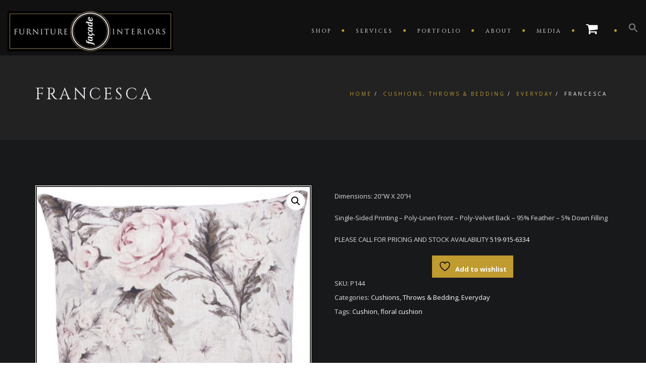

--- FILE ---
content_type: text/html; charset=UTF-8
request_url: https://facadeinteriorsandfurniture.com/product/francesca/
body_size: 24329
content:
<!DOCTYPE html>
<!--[if IE 7]>
<html class="ie ie7" lang="en-US">
<![endif]-->
<!--[if gte IE 8]>
<html class="ie ie8 no-js lt-ie9" lang="en-US">    
<![endif]-->    
<!--[if !(IE 7) | !(gte IE 8) ]><!-->
<html lang="en-US">
<!--<![endif]-->
<head>
	<meta charset="UTF-8">
	<meta name="viewport" content="width=device-width, initial-scale=1, maximum-scale=1">
	<link rel="profile" href="https://gmpg.org/xfn/11">
	<link rel="pingback" href="https://facadeinteriorsandfurniture.com/xmlrpc.php">	
	
    <!-- Favicons
    ================================================== -->
    <link rel="shortcut icon" type="image/x-icon" href="https://facadeinteriorsandfurniture.com/wp-content/uploads/2019/01/facade-ico.png">	
	
				<script>document.documentElement.className = document.documentElement.className + ' yes-js js_active js'</script>
			<meta name='robots' content='index, follow, max-image-preview:large, max-snippet:-1, max-video-preview:-1' />
	<style>img:is([sizes="auto" i], [sizes^="auto," i]) { contain-intrinsic-size: 3000px 1500px }</style>
	
	<!-- This site is optimized with the Yoast SEO plugin v26.5 - https://yoast.com/wordpress/plugins/seo/ -->
	<title>FRANCESCA &#8211; Façade Interiors &amp; Furniture Inc.</title>
	<link rel="canonical" href="https://facadeinteriorsandfurniture.com/product/francesca/" />
	<meta property="og:locale" content="en_US" />
	<meta property="og:type" content="article" />
	<meta property="og:title" content="FRANCESCA &#8211; Façade Interiors &amp; Furniture Inc." />
	<meta property="og:description" content="Dimensions: 20&quot;W X 20&quot;H  Single-Sided Printing - Poly-Linen Front - Poly-Velvet Back - 95% Feather - 5% Down Filling  PLEASE CALL FOR PRICING AND STOCK AVAILABILITY 519-915-6334" />
	<meta property="og:url" content="https://facadeinteriorsandfurniture.com/product/francesca/" />
	<meta property="og:site_name" content="Façade Interiors &amp; Furniture Inc." />
	<meta property="article:publisher" content="https://www.facebook.com/facade.design" />
	<meta property="article:modified_time" content="2021-02-05T16:44:25+00:00" />
	<meta property="og:image" content="https://facadeinteriorsandfurniture.com/wp-content/uploads/2020/02/pink-floral.jpg" />
	<meta property="og:image:width" content="650" />
	<meta property="og:image:height" content="650" />
	<meta property="og:image:type" content="image/jpeg" />
	<meta name="twitter:card" content="summary_large_image" />
	<meta name="twitter:site" content="@facadeinteriors" />
	<script type="application/ld+json" class="yoast-schema-graph">{"@context":"https://schema.org","@graph":[{"@type":"WebPage","@id":"https://facadeinteriorsandfurniture.com/product/francesca/","url":"https://facadeinteriorsandfurniture.com/product/francesca/","name":"FRANCESCA &#8211; Façade Interiors &amp; Furniture Inc.","isPartOf":{"@id":"https://facadeinteriorsandfurniture.com/#website"},"primaryImageOfPage":{"@id":"https://facadeinteriorsandfurniture.com/product/francesca/#primaryimage"},"image":{"@id":"https://facadeinteriorsandfurniture.com/product/francesca/#primaryimage"},"thumbnailUrl":"https://facadeinteriorsandfurniture.com/wp-content/uploads/2020/02/pink-floral.jpg","datePublished":"2020-02-08T16:53:34+00:00","dateModified":"2021-02-05T16:44:25+00:00","breadcrumb":{"@id":"https://facadeinteriorsandfurniture.com/product/francesca/#breadcrumb"},"inLanguage":"en-US","potentialAction":[{"@type":"ReadAction","target":["https://facadeinteriorsandfurniture.com/product/francesca/"]}]},{"@type":"ImageObject","inLanguage":"en-US","@id":"https://facadeinteriorsandfurniture.com/product/francesca/#primaryimage","url":"https://facadeinteriorsandfurniture.com/wp-content/uploads/2020/02/pink-floral.jpg","contentUrl":"https://facadeinteriorsandfurniture.com/wp-content/uploads/2020/02/pink-floral.jpg","width":650,"height":650},{"@type":"BreadcrumbList","@id":"https://facadeinteriorsandfurniture.com/product/francesca/#breadcrumb","itemListElement":[{"@type":"ListItem","position":1,"name":"Home","item":"https://facadeinteriorsandfurniture.com/"},{"@type":"ListItem","position":2,"name":"Shop","item":"https://facadeinteriorsandfurniture.com/shop/"},{"@type":"ListItem","position":3,"name":"FRANCESCA"}]},{"@type":"WebSite","@id":"https://facadeinteriorsandfurniture.com/#website","url":"https://facadeinteriorsandfurniture.com/","name":"Façade Interiors &amp; Furniture","description":"Define your world at home","publisher":{"@id":"https://facadeinteriorsandfurniture.com/#organization"},"potentialAction":[{"@type":"SearchAction","target":{"@type":"EntryPoint","urlTemplate":"https://facadeinteriorsandfurniture.com/?s={search_term_string}"},"query-input":{"@type":"PropertyValueSpecification","valueRequired":true,"valueName":"search_term_string"}}],"inLanguage":"en-US"},{"@type":"Organization","@id":"https://facadeinteriorsandfurniture.com/#organization","name":"Façade Interiors & Furniture","url":"https://facadeinteriorsandfurniture.com/","logo":{"@type":"ImageObject","inLanguage":"en-US","@id":"https://facadeinteriorsandfurniture.com/#/schema/logo/image/","url":"https://facadeinteriorsandfurniture.com/wp-content/uploads/2019/01/facade-interiors-logo-680.jpg","contentUrl":"https://facadeinteriorsandfurniture.com/wp-content/uploads/2019/01/facade-interiors-logo-680.jpg","width":680,"height":166,"caption":"Façade Interiors & Furniture"},"image":{"@id":"https://facadeinteriorsandfurniture.com/#/schema/logo/image/"},"sameAs":["https://www.facebook.com/facade.design","https://x.com/facadeinteriors","https://www.instagram.com/facadeinteriors/"]}]}</script>
	<!-- / Yoast SEO plugin. -->


<link rel='dns-prefetch' href='//maps.googleapis.com' />
<link rel='dns-prefetch' href='//fonts.googleapis.com' />
<link rel='preconnect' href='https://fonts.gstatic.com' crossorigin />
<link rel="alternate" type="application/rss+xml" title="Façade Interiors &amp; Furniture Inc. &raquo; Feed" href="https://facadeinteriorsandfurniture.com/feed/" />
<link rel="alternate" type="application/rss+xml" title="Façade Interiors &amp; Furniture Inc. &raquo; Comments Feed" href="https://facadeinteriorsandfurniture.com/comments/feed/" />
		<!-- This site uses the Google Analytics by ExactMetrics plugin v8.10.1 - Using Analytics tracking - https://www.exactmetrics.com/ -->
		<!-- Note: ExactMetrics is not currently configured on this site. The site owner needs to authenticate with Google Analytics in the ExactMetrics settings panel. -->
					<!-- No tracking code set -->
				<!-- / Google Analytics by ExactMetrics -->
		<script type="text/javascript">
/* <![CDATA[ */
window._wpemojiSettings = {"baseUrl":"https:\/\/s.w.org\/images\/core\/emoji\/16.0.1\/72x72\/","ext":".png","svgUrl":"https:\/\/s.w.org\/images\/core\/emoji\/16.0.1\/svg\/","svgExt":".svg","source":{"concatemoji":"https:\/\/facadeinteriorsandfurniture.com\/wp-includes\/js\/wp-emoji-release.min.js?ver=6.8.3"}};
/*! This file is auto-generated */
!function(s,n){var o,i,e;function c(e){try{var t={supportTests:e,timestamp:(new Date).valueOf()};sessionStorage.setItem(o,JSON.stringify(t))}catch(e){}}function p(e,t,n){e.clearRect(0,0,e.canvas.width,e.canvas.height),e.fillText(t,0,0);var t=new Uint32Array(e.getImageData(0,0,e.canvas.width,e.canvas.height).data),a=(e.clearRect(0,0,e.canvas.width,e.canvas.height),e.fillText(n,0,0),new Uint32Array(e.getImageData(0,0,e.canvas.width,e.canvas.height).data));return t.every(function(e,t){return e===a[t]})}function u(e,t){e.clearRect(0,0,e.canvas.width,e.canvas.height),e.fillText(t,0,0);for(var n=e.getImageData(16,16,1,1),a=0;a<n.data.length;a++)if(0!==n.data[a])return!1;return!0}function f(e,t,n,a){switch(t){case"flag":return n(e,"\ud83c\udff3\ufe0f\u200d\u26a7\ufe0f","\ud83c\udff3\ufe0f\u200b\u26a7\ufe0f")?!1:!n(e,"\ud83c\udde8\ud83c\uddf6","\ud83c\udde8\u200b\ud83c\uddf6")&&!n(e,"\ud83c\udff4\udb40\udc67\udb40\udc62\udb40\udc65\udb40\udc6e\udb40\udc67\udb40\udc7f","\ud83c\udff4\u200b\udb40\udc67\u200b\udb40\udc62\u200b\udb40\udc65\u200b\udb40\udc6e\u200b\udb40\udc67\u200b\udb40\udc7f");case"emoji":return!a(e,"\ud83e\udedf")}return!1}function g(e,t,n,a){var r="undefined"!=typeof WorkerGlobalScope&&self instanceof WorkerGlobalScope?new OffscreenCanvas(300,150):s.createElement("canvas"),o=r.getContext("2d",{willReadFrequently:!0}),i=(o.textBaseline="top",o.font="600 32px Arial",{});return e.forEach(function(e){i[e]=t(o,e,n,a)}),i}function t(e){var t=s.createElement("script");t.src=e,t.defer=!0,s.head.appendChild(t)}"undefined"!=typeof Promise&&(o="wpEmojiSettingsSupports",i=["flag","emoji"],n.supports={everything:!0,everythingExceptFlag:!0},e=new Promise(function(e){s.addEventListener("DOMContentLoaded",e,{once:!0})}),new Promise(function(t){var n=function(){try{var e=JSON.parse(sessionStorage.getItem(o));if("object"==typeof e&&"number"==typeof e.timestamp&&(new Date).valueOf()<e.timestamp+604800&&"object"==typeof e.supportTests)return e.supportTests}catch(e){}return null}();if(!n){if("undefined"!=typeof Worker&&"undefined"!=typeof OffscreenCanvas&&"undefined"!=typeof URL&&URL.createObjectURL&&"undefined"!=typeof Blob)try{var e="postMessage("+g.toString()+"("+[JSON.stringify(i),f.toString(),p.toString(),u.toString()].join(",")+"));",a=new Blob([e],{type:"text/javascript"}),r=new Worker(URL.createObjectURL(a),{name:"wpTestEmojiSupports"});return void(r.onmessage=function(e){c(n=e.data),r.terminate(),t(n)})}catch(e){}c(n=g(i,f,p,u))}t(n)}).then(function(e){for(var t in e)n.supports[t]=e[t],n.supports.everything=n.supports.everything&&n.supports[t],"flag"!==t&&(n.supports.everythingExceptFlag=n.supports.everythingExceptFlag&&n.supports[t]);n.supports.everythingExceptFlag=n.supports.everythingExceptFlag&&!n.supports.flag,n.DOMReady=!1,n.readyCallback=function(){n.DOMReady=!0}}).then(function(){return e}).then(function(){var e;n.supports.everything||(n.readyCallback(),(e=n.source||{}).concatemoji?t(e.concatemoji):e.wpemoji&&e.twemoji&&(t(e.twemoji),t(e.wpemoji)))}))}((window,document),window._wpemojiSettings);
/* ]]> */
</script>
<link rel='stylesheet' id='wp-block-library-css' href='https://facadeinteriorsandfurniture.com/wp-includes/css/dist/block-library/style.min.css?ver=6.8.3' type='text/css' media='all' />
<style id='wp-block-library-theme-inline-css' type='text/css'>
.wp-block-audio :where(figcaption){color:#555;font-size:13px;text-align:center}.is-dark-theme .wp-block-audio :where(figcaption){color:#ffffffa6}.wp-block-audio{margin:0 0 1em}.wp-block-code{border:1px solid #ccc;border-radius:4px;font-family:Menlo,Consolas,monaco,monospace;padding:.8em 1em}.wp-block-embed :where(figcaption){color:#555;font-size:13px;text-align:center}.is-dark-theme .wp-block-embed :where(figcaption){color:#ffffffa6}.wp-block-embed{margin:0 0 1em}.blocks-gallery-caption{color:#555;font-size:13px;text-align:center}.is-dark-theme .blocks-gallery-caption{color:#ffffffa6}:root :where(.wp-block-image figcaption){color:#555;font-size:13px;text-align:center}.is-dark-theme :root :where(.wp-block-image figcaption){color:#ffffffa6}.wp-block-image{margin:0 0 1em}.wp-block-pullquote{border-bottom:4px solid;border-top:4px solid;color:currentColor;margin-bottom:1.75em}.wp-block-pullquote cite,.wp-block-pullquote footer,.wp-block-pullquote__citation{color:currentColor;font-size:.8125em;font-style:normal;text-transform:uppercase}.wp-block-quote{border-left:.25em solid;margin:0 0 1.75em;padding-left:1em}.wp-block-quote cite,.wp-block-quote footer{color:currentColor;font-size:.8125em;font-style:normal;position:relative}.wp-block-quote:where(.has-text-align-right){border-left:none;border-right:.25em solid;padding-left:0;padding-right:1em}.wp-block-quote:where(.has-text-align-center){border:none;padding-left:0}.wp-block-quote.is-large,.wp-block-quote.is-style-large,.wp-block-quote:where(.is-style-plain){border:none}.wp-block-search .wp-block-search__label{font-weight:700}.wp-block-search__button{border:1px solid #ccc;padding:.375em .625em}:where(.wp-block-group.has-background){padding:1.25em 2.375em}.wp-block-separator.has-css-opacity{opacity:.4}.wp-block-separator{border:none;border-bottom:2px solid;margin-left:auto;margin-right:auto}.wp-block-separator.has-alpha-channel-opacity{opacity:1}.wp-block-separator:not(.is-style-wide):not(.is-style-dots){width:100px}.wp-block-separator.has-background:not(.is-style-dots){border-bottom:none;height:1px}.wp-block-separator.has-background:not(.is-style-wide):not(.is-style-dots){height:2px}.wp-block-table{margin:0 0 1em}.wp-block-table td,.wp-block-table th{word-break:normal}.wp-block-table :where(figcaption){color:#555;font-size:13px;text-align:center}.is-dark-theme .wp-block-table :where(figcaption){color:#ffffffa6}.wp-block-video :where(figcaption){color:#555;font-size:13px;text-align:center}.is-dark-theme .wp-block-video :where(figcaption){color:#ffffffa6}.wp-block-video{margin:0 0 1em}:root :where(.wp-block-template-part.has-background){margin-bottom:0;margin-top:0;padding:1.25em 2.375em}
</style>
<style id='classic-theme-styles-inline-css' type='text/css'>
/*! This file is auto-generated */
.wp-block-button__link{color:#fff;background-color:#32373c;border-radius:9999px;box-shadow:none;text-decoration:none;padding:calc(.667em + 2px) calc(1.333em + 2px);font-size:1.125em}.wp-block-file__button{background:#32373c;color:#fff;text-decoration:none}
</style>
<link rel='stylesheet' id='jquery-selectBox-css' href='https://facadeinteriorsandfurniture.com/wp-content/plugins/yith-woocommerce-wishlist/assets/css/jquery.selectBox.css?ver=1.2.0' type='text/css' media='all' />
<link rel='stylesheet' id='woocommerce_prettyPhoto_css-css' href='//facadeinteriorsandfurniture.com/wp-content/plugins/woocommerce/assets/css/prettyPhoto.css?ver=3.1.6' type='text/css' media='all' />
<link rel='stylesheet' id='yith-wcwl-main-css' href='https://facadeinteriorsandfurniture.com/wp-content/plugins/yith-woocommerce-wishlist/assets/css/style.css?ver=4.11.0' type='text/css' media='all' />
<style id='yith-wcwl-main-inline-css' type='text/css'>
 :root { --color-add-to-wishlist-background: #333333; --color-add-to-wishlist-text: #FFFFFF; --color-add-to-wishlist-border: #333333; --color-add-to-wishlist-background-hover: #333333; --color-add-to-wishlist-text-hover: #FFFFFF; --color-add-to-wishlist-border-hover: #333333; --rounded-corners-radius: 16px; --add-to-cart-rounded-corners-radius: 16px; --color-headers-background: #F4F4F4; --feedback-duration: 3s } 
 :root { --color-add-to-wishlist-background: #333333; --color-add-to-wishlist-text: #FFFFFF; --color-add-to-wishlist-border: #333333; --color-add-to-wishlist-background-hover: #333333; --color-add-to-wishlist-text-hover: #FFFFFF; --color-add-to-wishlist-border-hover: #333333; --rounded-corners-radius: 16px; --add-to-cart-rounded-corners-radius: 16px; --color-headers-background: #F4F4F4; --feedback-duration: 3s } 
</style>
<style id='global-styles-inline-css' type='text/css'>
:root{--wp--preset--aspect-ratio--square: 1;--wp--preset--aspect-ratio--4-3: 4/3;--wp--preset--aspect-ratio--3-4: 3/4;--wp--preset--aspect-ratio--3-2: 3/2;--wp--preset--aspect-ratio--2-3: 2/3;--wp--preset--aspect-ratio--16-9: 16/9;--wp--preset--aspect-ratio--9-16: 9/16;--wp--preset--color--black: #000000;--wp--preset--color--cyan-bluish-gray: #abb8c3;--wp--preset--color--white: #ffffff;--wp--preset--color--pale-pink: #f78da7;--wp--preset--color--vivid-red: #cf2e2e;--wp--preset--color--luminous-vivid-orange: #ff6900;--wp--preset--color--luminous-vivid-amber: #fcb900;--wp--preset--color--light-green-cyan: #7bdcb5;--wp--preset--color--vivid-green-cyan: #00d084;--wp--preset--color--pale-cyan-blue: #8ed1fc;--wp--preset--color--vivid-cyan-blue: #0693e3;--wp--preset--color--vivid-purple: #9b51e0;--wp--preset--gradient--vivid-cyan-blue-to-vivid-purple: linear-gradient(135deg,rgba(6,147,227,1) 0%,rgb(155,81,224) 100%);--wp--preset--gradient--light-green-cyan-to-vivid-green-cyan: linear-gradient(135deg,rgb(122,220,180) 0%,rgb(0,208,130) 100%);--wp--preset--gradient--luminous-vivid-amber-to-luminous-vivid-orange: linear-gradient(135deg,rgba(252,185,0,1) 0%,rgba(255,105,0,1) 100%);--wp--preset--gradient--luminous-vivid-orange-to-vivid-red: linear-gradient(135deg,rgba(255,105,0,1) 0%,rgb(207,46,46) 100%);--wp--preset--gradient--very-light-gray-to-cyan-bluish-gray: linear-gradient(135deg,rgb(238,238,238) 0%,rgb(169,184,195) 100%);--wp--preset--gradient--cool-to-warm-spectrum: linear-gradient(135deg,rgb(74,234,220) 0%,rgb(151,120,209) 20%,rgb(207,42,186) 40%,rgb(238,44,130) 60%,rgb(251,105,98) 80%,rgb(254,248,76) 100%);--wp--preset--gradient--blush-light-purple: linear-gradient(135deg,rgb(255,206,236) 0%,rgb(152,150,240) 100%);--wp--preset--gradient--blush-bordeaux: linear-gradient(135deg,rgb(254,205,165) 0%,rgb(254,45,45) 50%,rgb(107,0,62) 100%);--wp--preset--gradient--luminous-dusk: linear-gradient(135deg,rgb(255,203,112) 0%,rgb(199,81,192) 50%,rgb(65,88,208) 100%);--wp--preset--gradient--pale-ocean: linear-gradient(135deg,rgb(255,245,203) 0%,rgb(182,227,212) 50%,rgb(51,167,181) 100%);--wp--preset--gradient--electric-grass: linear-gradient(135deg,rgb(202,248,128) 0%,rgb(113,206,126) 100%);--wp--preset--gradient--midnight: linear-gradient(135deg,rgb(2,3,129) 0%,rgb(40,116,252) 100%);--wp--preset--font-size--small: 13px;--wp--preset--font-size--medium: 20px;--wp--preset--font-size--large: 36px;--wp--preset--font-size--x-large: 42px;--wp--preset--spacing--20: 0.44rem;--wp--preset--spacing--30: 0.67rem;--wp--preset--spacing--40: 1rem;--wp--preset--spacing--50: 1.5rem;--wp--preset--spacing--60: 2.25rem;--wp--preset--spacing--70: 3.38rem;--wp--preset--spacing--80: 5.06rem;--wp--preset--shadow--natural: 6px 6px 9px rgba(0, 0, 0, 0.2);--wp--preset--shadow--deep: 12px 12px 50px rgba(0, 0, 0, 0.4);--wp--preset--shadow--sharp: 6px 6px 0px rgba(0, 0, 0, 0.2);--wp--preset--shadow--outlined: 6px 6px 0px -3px rgba(255, 255, 255, 1), 6px 6px rgba(0, 0, 0, 1);--wp--preset--shadow--crisp: 6px 6px 0px rgba(0, 0, 0, 1);}:where(.is-layout-flex){gap: 0.5em;}:where(.is-layout-grid){gap: 0.5em;}body .is-layout-flex{display: flex;}.is-layout-flex{flex-wrap: wrap;align-items: center;}.is-layout-flex > :is(*, div){margin: 0;}body .is-layout-grid{display: grid;}.is-layout-grid > :is(*, div){margin: 0;}:where(.wp-block-columns.is-layout-flex){gap: 2em;}:where(.wp-block-columns.is-layout-grid){gap: 2em;}:where(.wp-block-post-template.is-layout-flex){gap: 1.25em;}:where(.wp-block-post-template.is-layout-grid){gap: 1.25em;}.has-black-color{color: var(--wp--preset--color--black) !important;}.has-cyan-bluish-gray-color{color: var(--wp--preset--color--cyan-bluish-gray) !important;}.has-white-color{color: var(--wp--preset--color--white) !important;}.has-pale-pink-color{color: var(--wp--preset--color--pale-pink) !important;}.has-vivid-red-color{color: var(--wp--preset--color--vivid-red) !important;}.has-luminous-vivid-orange-color{color: var(--wp--preset--color--luminous-vivid-orange) !important;}.has-luminous-vivid-amber-color{color: var(--wp--preset--color--luminous-vivid-amber) !important;}.has-light-green-cyan-color{color: var(--wp--preset--color--light-green-cyan) !important;}.has-vivid-green-cyan-color{color: var(--wp--preset--color--vivid-green-cyan) !important;}.has-pale-cyan-blue-color{color: var(--wp--preset--color--pale-cyan-blue) !important;}.has-vivid-cyan-blue-color{color: var(--wp--preset--color--vivid-cyan-blue) !important;}.has-vivid-purple-color{color: var(--wp--preset--color--vivid-purple) !important;}.has-black-background-color{background-color: var(--wp--preset--color--black) !important;}.has-cyan-bluish-gray-background-color{background-color: var(--wp--preset--color--cyan-bluish-gray) !important;}.has-white-background-color{background-color: var(--wp--preset--color--white) !important;}.has-pale-pink-background-color{background-color: var(--wp--preset--color--pale-pink) !important;}.has-vivid-red-background-color{background-color: var(--wp--preset--color--vivid-red) !important;}.has-luminous-vivid-orange-background-color{background-color: var(--wp--preset--color--luminous-vivid-orange) !important;}.has-luminous-vivid-amber-background-color{background-color: var(--wp--preset--color--luminous-vivid-amber) !important;}.has-light-green-cyan-background-color{background-color: var(--wp--preset--color--light-green-cyan) !important;}.has-vivid-green-cyan-background-color{background-color: var(--wp--preset--color--vivid-green-cyan) !important;}.has-pale-cyan-blue-background-color{background-color: var(--wp--preset--color--pale-cyan-blue) !important;}.has-vivid-cyan-blue-background-color{background-color: var(--wp--preset--color--vivid-cyan-blue) !important;}.has-vivid-purple-background-color{background-color: var(--wp--preset--color--vivid-purple) !important;}.has-black-border-color{border-color: var(--wp--preset--color--black) !important;}.has-cyan-bluish-gray-border-color{border-color: var(--wp--preset--color--cyan-bluish-gray) !important;}.has-white-border-color{border-color: var(--wp--preset--color--white) !important;}.has-pale-pink-border-color{border-color: var(--wp--preset--color--pale-pink) !important;}.has-vivid-red-border-color{border-color: var(--wp--preset--color--vivid-red) !important;}.has-luminous-vivid-orange-border-color{border-color: var(--wp--preset--color--luminous-vivid-orange) !important;}.has-luminous-vivid-amber-border-color{border-color: var(--wp--preset--color--luminous-vivid-amber) !important;}.has-light-green-cyan-border-color{border-color: var(--wp--preset--color--light-green-cyan) !important;}.has-vivid-green-cyan-border-color{border-color: var(--wp--preset--color--vivid-green-cyan) !important;}.has-pale-cyan-blue-border-color{border-color: var(--wp--preset--color--pale-cyan-blue) !important;}.has-vivid-cyan-blue-border-color{border-color: var(--wp--preset--color--vivid-cyan-blue) !important;}.has-vivid-purple-border-color{border-color: var(--wp--preset--color--vivid-purple) !important;}.has-vivid-cyan-blue-to-vivid-purple-gradient-background{background: var(--wp--preset--gradient--vivid-cyan-blue-to-vivid-purple) !important;}.has-light-green-cyan-to-vivid-green-cyan-gradient-background{background: var(--wp--preset--gradient--light-green-cyan-to-vivid-green-cyan) !important;}.has-luminous-vivid-amber-to-luminous-vivid-orange-gradient-background{background: var(--wp--preset--gradient--luminous-vivid-amber-to-luminous-vivid-orange) !important;}.has-luminous-vivid-orange-to-vivid-red-gradient-background{background: var(--wp--preset--gradient--luminous-vivid-orange-to-vivid-red) !important;}.has-very-light-gray-to-cyan-bluish-gray-gradient-background{background: var(--wp--preset--gradient--very-light-gray-to-cyan-bluish-gray) !important;}.has-cool-to-warm-spectrum-gradient-background{background: var(--wp--preset--gradient--cool-to-warm-spectrum) !important;}.has-blush-light-purple-gradient-background{background: var(--wp--preset--gradient--blush-light-purple) !important;}.has-blush-bordeaux-gradient-background{background: var(--wp--preset--gradient--blush-bordeaux) !important;}.has-luminous-dusk-gradient-background{background: var(--wp--preset--gradient--luminous-dusk) !important;}.has-pale-ocean-gradient-background{background: var(--wp--preset--gradient--pale-ocean) !important;}.has-electric-grass-gradient-background{background: var(--wp--preset--gradient--electric-grass) !important;}.has-midnight-gradient-background{background: var(--wp--preset--gradient--midnight) !important;}.has-small-font-size{font-size: var(--wp--preset--font-size--small) !important;}.has-medium-font-size{font-size: var(--wp--preset--font-size--medium) !important;}.has-large-font-size{font-size: var(--wp--preset--font-size--large) !important;}.has-x-large-font-size{font-size: var(--wp--preset--font-size--x-large) !important;}
:where(.wp-block-post-template.is-layout-flex){gap: 1.25em;}:where(.wp-block-post-template.is-layout-grid){gap: 1.25em;}
:where(.wp-block-columns.is-layout-flex){gap: 2em;}:where(.wp-block-columns.is-layout-grid){gap: 2em;}
:root :where(.wp-block-pullquote){font-size: 1.5em;line-height: 1.6;}
</style>
<link rel='stylesheet' id='contact-form-7-css' href='https://facadeinteriorsandfurniture.com/wp-content/plugins/contact-form-7/includes/css/styles.css?ver=6.1.4' type='text/css' media='all' />
<link rel='stylesheet' id='photoswipe-css' href='https://facadeinteriorsandfurniture.com/wp-content/plugins/woocommerce/assets/css/photoswipe/photoswipe.min.css?ver=10.3.6' type='text/css' media='all' />
<link rel='stylesheet' id='photoswipe-default-skin-css' href='https://facadeinteriorsandfurniture.com/wp-content/plugins/woocommerce/assets/css/photoswipe/default-skin/default-skin.min.css?ver=10.3.6' type='text/css' media='all' />
<link rel='stylesheet' id='woocommerce-layout-css' href='https://facadeinteriorsandfurniture.com/wp-content/plugins/woocommerce/assets/css/woocommerce-layout.css?ver=10.3.6' type='text/css' media='all' />
<link rel='stylesheet' id='woocommerce-smallscreen-css' href='https://facadeinteriorsandfurniture.com/wp-content/plugins/woocommerce/assets/css/woocommerce-smallscreen.css?ver=10.3.6' type='text/css' media='only screen and (max-width: 768px)' />
<link rel='stylesheet' id='woocommerce-general-css' href='https://facadeinteriorsandfurniture.com/wp-content/plugins/woocommerce/assets/css/woocommerce.css?ver=10.3.6' type='text/css' media='all' />
<style id='woocommerce-inline-inline-css' type='text/css'>
.woocommerce form .form-row .required { visibility: visible; }
</style>
<link rel='stylesheet' id='wp-components-css' href='https://facadeinteriorsandfurniture.com/wp-includes/css/dist/components/style.min.css?ver=6.8.3' type='text/css' media='all' />
<link rel='stylesheet' id='godaddy-styles-css' href='https://facadeinteriorsandfurniture.com/wp-content/mu-plugins/vendor/wpex/godaddy-launch/includes/Dependencies/GoDaddy/Styles/build/latest.css?ver=2.0.2' type='text/css' media='all' />
<link rel='stylesheet' id='ivory-search-styles-css' href='https://facadeinteriorsandfurniture.com/wp-content/plugins/add-search-to-menu/public/css/ivory-search.min.css?ver=5.5.12' type='text/css' media='all' />
<link rel='stylesheet' id='brands-styles-css' href='https://facadeinteriorsandfurniture.com/wp-content/plugins/woocommerce/assets/css/brands.css?ver=10.3.6' type='text/css' media='all' />
<link rel='stylesheet' id='archi-fonts-css' href='https://fonts.googleapis.com/css?family=Allura%7CDosis%3A200%2C300%2C400%2C500%2C600%2C700%2C800%7CMontserrat%3A100%2C100i%2C200%2C200i%2C300%2C300i%2C400%2C400i%2C500%2C500i%2C600%2C600i%2C700%2C700i%2C800%2C800i%2C900%2C900i%7COpen+Sans%3A300%2C300i%2C400%2C400i%2C600%2C600i%2C700%2C700i%2C800%2C800i%7CPT+Sans%3A400%2C400i%2C700%2C700i%7CRaleway%3A100%2C100i%2C200%2C200i%2C300%2C300i%2C400%2C400i%2C500%2C500i%2C600%2C600i%2C700%2C700i%2C800%2C800i%2C900%2C900i%7CRoboto+Slab%3A100%2C300%2C400%2C700&#038;subset=cyrillic%2Ccyrillic-ext%2Cgreek%2Cgreek-ext%2Clatin-ext%2Cvietnamese' type='text/css' media='all' />
<link rel='stylesheet' id='vc_font_awesome_5_shims-css' href='https://facadeinteriorsandfurniture.com/wp-content/plugins/js_composer/assets/lib/bower/font-awesome/css/v4-shims.min.css?ver=6.7.0' type='text/css' media='all' />
<link rel='stylesheet' id='vc_font_awesome_5-css' href='https://facadeinteriorsandfurniture.com/wp-content/plugins/js_composer/assets/lib/bower/font-awesome/css/all.min.css?ver=6.7.0' type='text/css' media='all' />
<link rel='stylesheet' id='archi-awesome-font-css' href='https://facadeinteriorsandfurniture.com/wp-content/themes/archi/fonts/font-awesome/css/font-awesome.css?ver=6.8.3' type='text/css' media='all' />
<link rel='stylesheet' id='archi-et-line-font-css' href='https://facadeinteriorsandfurniture.com/wp-content/themes/archi/fonts/et-line-font/style.css?ver=6.8.3' type='text/css' media='all' />
<link rel='stylesheet' id='archi-elegant-font-css' href='https://facadeinteriorsandfurniture.com/wp-content/themes/archi/fonts/elegant-font/style.css?ver=6.8.3' type='text/css' media='all' />
<link rel='stylesheet' id='archi-bootstrap-css' href='https://facadeinteriorsandfurniture.com/wp-content/themes/archi/css/bootstrap.css?ver=6.8.3' type='text/css' media='all' />
<link rel='stylesheet' id='archi-plugin-css' href='https://facadeinteriorsandfurniture.com/wp-content/themes/archi/css/plugin.css?ver=6.8.3' type='text/css' media='all' />
<link rel='stylesheet' id='archi-style-css' href='https://facadeinteriorsandfurniture.com/wp-content/themes/archi-child/style.css?ver=3.4.0' type='text/css' media='all' />
<link rel='stylesheet' id='archi-block-style-css' href='https://facadeinteriorsandfurniture.com/wp-content/themes/archi/css/blocks.css?ver=6.8.3' type='text/css' media='all' />
<link rel='stylesheet' id='archi-woocommerce-css' href='https://facadeinteriorsandfurniture.com/wp-content/themes/archi/css/woocommerce.css?ver=6.8.3' type='text/css' media='all' />
<!--[if gte IE 8]>
<link rel='stylesheet' id='archi-theme-new-ie-css' href='https://facadeinteriorsandfurniture.com/wp-content/themes/archi-child/css/new-ie.css?ver=6.8.3' type='text/css' media='all' />
<![endif]-->
<link rel="preload" as="style" href="https://fonts.googleapis.com/css?family=Cinzel:400&#038;subset=latin&#038;display=swap&#038;ver=1744081228" /><link rel="stylesheet" href="https://fonts.googleapis.com/css?family=Cinzel:400&#038;subset=latin&#038;display=swap&#038;ver=1744081228" media="print" onload="this.media='all'"><noscript><link rel="stylesheet" href="https://fonts.googleapis.com/css?family=Cinzel:400&#038;subset=latin&#038;display=swap&#038;ver=1744081228" /></noscript><script type="text/javascript" src="https://facadeinteriorsandfurniture.com/wp-includes/js/jquery/jquery.min.js?ver=3.7.1" id="jquery-core-js"></script>
<script type="text/javascript" src="https://facadeinteriorsandfurniture.com/wp-includes/js/jquery/jquery-migrate.min.js?ver=3.4.1" id="jquery-migrate-js"></script>
<script type="text/javascript" src="https://facadeinteriorsandfurniture.com/wp-content/plugins/woocommerce/assets/js/jquery-blockui/jquery.blockUI.min.js?ver=2.7.0-wc.10.3.6" id="wc-jquery-blockui-js" data-wp-strategy="defer"></script>
<script type="text/javascript" id="wc-add-to-cart-js-extra">
/* <![CDATA[ */
var wc_add_to_cart_params = {"ajax_url":"\/wp-admin\/admin-ajax.php","wc_ajax_url":"\/?wc-ajax=%%endpoint%%","i18n_view_cart":"View cart","cart_url":"https:\/\/facadeinteriorsandfurniture.com\/cart\/","is_cart":"","cart_redirect_after_add":"no"};
/* ]]> */
</script>
<script type="text/javascript" src="https://facadeinteriorsandfurniture.com/wp-content/plugins/woocommerce/assets/js/frontend/add-to-cart.min.js?ver=10.3.6" id="wc-add-to-cart-js" data-wp-strategy="defer"></script>
<script type="text/javascript" src="https://facadeinteriorsandfurniture.com/wp-content/plugins/woocommerce/assets/js/zoom/jquery.zoom.min.js?ver=1.7.21-wc.10.3.6" id="wc-zoom-js" defer="defer" data-wp-strategy="defer"></script>
<script type="text/javascript" src="https://facadeinteriorsandfurniture.com/wp-content/plugins/woocommerce/assets/js/flexslider/jquery.flexslider.min.js?ver=2.7.2-wc.10.3.6" id="wc-flexslider-js" defer="defer" data-wp-strategy="defer"></script>
<script type="text/javascript" src="https://facadeinteriorsandfurniture.com/wp-content/plugins/woocommerce/assets/js/photoswipe/photoswipe.min.js?ver=4.1.1-wc.10.3.6" id="wc-photoswipe-js" defer="defer" data-wp-strategy="defer"></script>
<script type="text/javascript" src="https://facadeinteriorsandfurniture.com/wp-content/plugins/woocommerce/assets/js/photoswipe/photoswipe-ui-default.min.js?ver=4.1.1-wc.10.3.6" id="wc-photoswipe-ui-default-js" defer="defer" data-wp-strategy="defer"></script>
<script type="text/javascript" id="wc-single-product-js-extra">
/* <![CDATA[ */
var wc_single_product_params = {"i18n_required_rating_text":"Please select a rating","i18n_rating_options":["1 of 5 stars","2 of 5 stars","3 of 5 stars","4 of 5 stars","5 of 5 stars"],"i18n_product_gallery_trigger_text":"View full-screen image gallery","review_rating_required":"yes","flexslider":{"rtl":false,"animation":"slide","smoothHeight":true,"directionNav":false,"controlNav":"thumbnails","slideshow":false,"animationSpeed":500,"animationLoop":false,"allowOneSlide":false},"zoom_enabled":"1","zoom_options":[],"photoswipe_enabled":"1","photoswipe_options":{"shareEl":false,"closeOnScroll":false,"history":false,"hideAnimationDuration":0,"showAnimationDuration":0},"flexslider_enabled":"1"};
/* ]]> */
</script>
<script type="text/javascript" src="https://facadeinteriorsandfurniture.com/wp-content/plugins/woocommerce/assets/js/frontend/single-product.min.js?ver=10.3.6" id="wc-single-product-js" defer="defer" data-wp-strategy="defer"></script>
<script type="text/javascript" src="https://facadeinteriorsandfurniture.com/wp-content/plugins/woocommerce/assets/js/js-cookie/js.cookie.min.js?ver=2.1.4-wc.10.3.6" id="wc-js-cookie-js" defer="defer" data-wp-strategy="defer"></script>
<script type="text/javascript" id="woocommerce-js-extra">
/* <![CDATA[ */
var woocommerce_params = {"ajax_url":"\/wp-admin\/admin-ajax.php","wc_ajax_url":"\/?wc-ajax=%%endpoint%%","i18n_password_show":"Show password","i18n_password_hide":"Hide password"};
/* ]]> */
</script>
<script type="text/javascript" src="https://facadeinteriorsandfurniture.com/wp-content/plugins/woocommerce/assets/js/frontend/woocommerce.min.js?ver=10.3.6" id="woocommerce-js" defer="defer" data-wp-strategy="defer"></script>
<script type="text/javascript" src="https://facadeinteriorsandfurniture.com/wp-content/plugins/js_composer/assets/js/vendors/woocommerce-add-to-cart.js?ver=6.7.0" id="vc_woocommerce-add-to-cart-js-js"></script>
<script type="text/javascript" src="https://maps.googleapis.com/maps/api/js?key=AIzaSyDMffVisoHh34WfDlCMwhseIU2U2hL2L1g&amp;ver=6.8.3" id="archi-maps-js-js"></script>
<script type="text/javascript" src="https://facadeinteriorsandfurniture.com/wp-content/themes/archi/js/maplace.js?ver=6.8.3" id="archi-maplace-js"></script>
<link rel="https://api.w.org/" href="https://facadeinteriorsandfurniture.com/wp-json/" /><link rel="alternate" title="JSON" type="application/json" href="https://facadeinteriorsandfurniture.com/wp-json/wp/v2/product/3581" /><link rel="EditURI" type="application/rsd+xml" title="RSD" href="https://facadeinteriorsandfurniture.com/xmlrpc.php?rsd" />
<meta name="generator" content="WordPress 6.8.3" />
<meta name="generator" content="WooCommerce 10.3.6" />
<link rel='shortlink' href='https://facadeinteriorsandfurniture.com/?p=3581' />
<link rel="alternate" title="oEmbed (JSON)" type="application/json+oembed" href="https://facadeinteriorsandfurniture.com/wp-json/oembed/1.0/embed?url=https%3A%2F%2Ffacadeinteriorsandfurniture.com%2Fproduct%2Ffrancesca%2F" />
<link rel="alternate" title="oEmbed (XML)" type="text/xml+oembed" href="https://facadeinteriorsandfurniture.com/wp-json/oembed/1.0/embed?url=https%3A%2F%2Ffacadeinteriorsandfurniture.com%2Fproduct%2Ffrancesca%2F&#038;format=xml" />
<meta name="generator" content="Redux 4.5.9" />        
    <style type="text/css">    	
		
		/* Subheader Colors */
		#subheader{
							background-image:url(https://demo.archiwp.com/wp-content/themes/archi/images/subheader-1.jpg); 
						background-color:#222222;
		}
		#subheader h1, #subheader h4, #subheader .crumb {
			color: #ECEFF3;
		}	

		
			

		#mainmenu li a:after, #mainmenu li a.mPS2id-highlight, .mainmenu li a.mPS2id-highlight, .de-navbar-left header .mainmenu > li > a:hover,
		header.smaller #mainmenu li a.mPS2id-highlight {
			color: #BF9B30;
		}
		nav ul#mainmenu > li.current-menu-ancestor > a, .mainmenu li.current-menu-item > a, nav ul.mainmenu > li.current-menu-ancestor > a, 
		#mainmenu > li > a:hover, #mainmenu > li.current-menu-item > a, header.smaller #mainmenu > li > a:hover, header.smaller #mainmenu > li.current-menu-item > a {
			color: #BF9B30;opacity:1;
		}
		#mainmenu li.current-menu-ancestor li.current-menu-ancestor > a, #mainmenu li li.active > a,
		header.smaller #mainmenu li li a:hover, #mainmenu li li a:hover {
			background-color: #BF9B30;color:#111;			
		}

		/*Topbar Border Bottom Color */
		header .info {
			border-bottom-color: rgba(255,255,255,0.2);
			color: #FFFFFF;
		}
		header .info ul.social-list li i {
			color: #FFFFFF;
		}

		/* Content Colors */	
		.bg-color, .de_light .bg-fixed.bg-color,
		section.call-to-action,		
		.blog-list .date, .blog-read .date,
		.slider-info .text1,
		.btn-primary, .bg-id-color,
		.pagination .current,
		.pagination .current,
		.pagination .current:hover,
		.pagination .current:hover,
		.pagination .current:focus,
		.pagination .current span:focus, .dropcap,
		.fullwidthbanner-container a.btn,
		.feature-box-big-icon i,
		#testimonial-full, .icon-deco i,
		.blog-list .date-box .day,
		.bloglist .date-box .day,
		.feature-box-small-icon .border,
		.small-border, .team-box .small-border,	.date-post,
		.team-list .small-border,
		.de-team-list .small-border,
		.btn-line:hover,a.btn-line:hover,
		.btn-line.hover,a.btn-line.hover,
		.owl-arrow span, .de-progress .progress-bar,
		#btn-close-x:hover, .box-fx .info, .de_testi blockquote:before,
		.menu-sidebar-menu-container ul li.current_page_item a,
		.widget_nav_menu ul#services-list li:hover,
		.btn-more, .widget .small-border,
		.product img:hover, #btn-search, .form-submit #submit,
		#wp-calendar tbody td#today,
		.de_tab.tab_steps .de_nav li span,
		#services-list li a:hover,
		.de_light #services-list li.active,
		#services-list li.active, .button.btn.btn-line:hover,.woocommerce #respond input#submit, .woocommerce a.button, 
		.woocommerce button.button, .woocommerce input.button, .woocommerce .widget_price_filter .ui-slider .ui-slider-range,
		.woocommerce .widget_price_filter .ui-slider .ui-slider-handle, .woocommerce .widget_price_filter .ui-slider .ui-slider-handle,
		.woocommerce-cart .wc-proceed-to-checkout a.checkout-button, .woocommerce #respond input#submit.alt, .woocommerce a.button.alt, 
		.woocommerce button.button.alt, .woocommerce input.button.alt, .added_to_cart:hover, #back-to-top, .header-light #menu-btn:hover,
		.owl-theme .owl-controls .owl-buttons div, .mb_YTVTime, .socials-sharing a.socials-item:hover, a.btn-custom,
		header.side-header .social-icons-2 ul li a:hover, .pricing-dark.pricing-box .price-row,
		.mainmenu li li a:hover, #services-list .widget_nav_menu ul.menu > li.current-menu-item > a, #services-list > li.current-menu-item > a, 
		#services-list li li.current-menu-item > a, 
		.pricing-s1 .ribbon, #sidebar .widget .small-border, .portfolio-navigation a:hover, .project_filters li a.selected {
			background-color:#BF9B30;
		}
		.woocommerce-cart .wc-proceed-to-checkout a.checkout-button:hover, .woocommerce #respond input#submit.alt:hover, 
		.woocommerce a.button.alt:hover, .woocommerce button.button.alt:hover, .woocommerce input.button.alt:hover {
			background-color: #DAD8DA;
			color: #5D6F93;
		}
		.post-image .owl-theme .owl-controls .owl-page.active span, .pricing-dark.pricing-box .price-row, 
		.de_light .pricing-dark.pricing-box .price-row {
		   background-color:#BF9B30 !important;
		}

					#filters a:hover, .filters a:hover{background-color:#111;}
			#filters li.showchild > a, #filters a.selected, #filters a.selected:hover,
			.filters a.selected, .filters a.selected:hover {
				background-color:#BF9B30;
				color: #111;
			}
		
		.feature-box i,
		.slider_text h1, .id-color,
		.pricing-box li h1,
		.title span, i.large:hover,
		.feature-box-small-icon-2 i, address div i,
		.pricing-dark .pricing-box li.price-row, .price,
		.dark .feature-box-small-icon i,
		a.btn-slider:after,
		.feature-box-small-icon i, a.btn-line:after,
		.team-list .social a,
		.de_contact_info i, .de_count,
		.dark .btn-line:hover:after, .dark a.btn-line:hover:after, .dark a.btn-line.hover:after,
		a.btn-text:after,
		.separator span  i,
		address div strong,
		address span strong,
		.de_testi_by, .pf_text,
		.dark .btn-line:after, .dark  a.btn-line:after, .crumb a,
		.post-info a, .comments_number, .date .c_reply a,
		.search-form:before, h3 b, .woocommerce .star-rating span,
		.woocommerce .star-rating:before, .woocommerce div.product p.price, .woocommerce div.product span.price,
		.woocommerce div.product .woocommerce-tabs ul.tabs li.active a, .de_light.woocommerce p.stars a,
		.de_light.woocommerce p.stars a, .pricing-box h1, .de_light .pricing-box h1, h1.title strong, header .info ul.social-list li a:hover i,
		header .info ul.info-list li span, header .info ul.info-list li strong, header .info ul.info-list li i, .added_to_cart:after,
		.portfolio-icon:hover, .portfolio-icon a:hover i, .de-navbar-left #subheader .crumb a, .mb_YTVPBar, .post-controls a:hover strong, 
		.folio-style2 .folio-info h3 a:hover, .text-slider .text-item b, .style-3 b, .share-holder .social-links.rounded-share-icons a:hover i,
		.woocommerce span.onsale, .woocommerce-info .showcoupon, .pricing-s1 .bottom i, .expand h4:after, ul.sidebar-style-2 li:hover a, 
		ul.sidebar-style-2 li.active a, .pr_text, .portfolio-navigation a i, blockquote.s1  span.rating i, .process-sync2 .synced .item p, 
		.process-sync2 .item:hover p, .topbar-login li i
		{
			color:#BF9B30;
		}

		ul.sidebar-style-2 li.active, ul.sidebar-style-2 li:hover {border-left-color:#BF9B30;}
		.pricing-dark.pricing-box h1, .de_light .pricing-dark.pricing-box h1 {color: #fff;}

		.feature-box i,
		.pagination .current,
		.pagination .current,
		.pagination .current:hover,
		.pagination .current:hover,
		.pagination .current:focus,
		.pagination .current:focus
		.feature-box-big-icon i:after,
		.social-icons i,
		.btn-line:hover,a.btn-line:hover,
		.btn-line.hover,a.btn-line:hover,
		.product img:hover,
		.wpcf7 input[type=text]:focus,.wpcf7 input[type=email]:focus,.wpcf7 input[type=tel]:focus,.wpcf7 textarea:focus, #search:focus,
		.de_light .wpcf7  input[type=text]:focus,.de_light .wpcf7  input[type=tel]:focus,.de_light .wpcf7 textarea:focus,
		.de_light .wpcf7 #search:focus, .comment-form input[type='text']:focus,.comment-form input[type='email']:focus,.comment-form textarea:focus, 
		.socials-sharing a.socials-item:hover, .woocommerce span.onsale, .portfolio-navigation a:hover,
		.wpcf7 input[type=number]:focus, .wpcf7 select.wpcf7-select:focus
		{
			border-color:#BF9B30;
			outline: 0px;
		}

		.comment-form textarea:focus{
			border:1px solid #BF9B30!important;
		}

		.box-fx .inner,
		.dark .box-fx .inner,
		.post-image,
		.arrow-up
		{
			border-bottom-color:#BF9B30;
		}

		.arrow-down{
			border-top-color:#BF9B30;
		}

		.callbacks_nav {
			background-color:#BF9B30;
		}

		.de_tab .de_nav li span {
			border: 2px solid #BF9B30;
		}

		.feature-box-big-icon i:after {
			border-color: #BF9B30 transparent; /*same colour as the lower of the bubble's gradient*/
		}

		.de_review li.active img{
			border:solid 4px #BF9B30;
		}
		.post-text blockquote {
		    border-left: 5px solid #BF9B30;
		}

		#subheader.portfolio-top-image {
			background-image: url();
		}
		
		/**** Custom CSS Footer ****/		
		footer .widget_recent_entries li, footer .widget_archive li,
		footer .widget_categories li, footer .widget_nav_menu li, 
		footer .widget_pages li, footer .widget_meta li, address span {
		    border-bottom-color: #222222;    
		}

		
		@media only screen and (max-width: 992px) {
			/* Styling Mobile Side Navigation */
		    body.de-navbar-left .side-header, body.de-navbar-left  header.side-header .mainmenu{ 
		    			    }
		    body.de-navbar-left  header.side-header .mainmenu a{
		    			    }
		    body.de-navbar-left  header.side-header .mainmenu > li {
		    			    }
		    .mainmenu li ul{
		    			    }
		    .mainmenu li ul li a{
		    							    }
		    #menu-btn:hover{
		    	background: #BF9B30;
		    }

		    /* Styling Mobile Header */
		    header.header-bg, header, header.transparent {
		    			    }
		    header #mainmenu li ul li:first-child, header #mainmenu li ul ul{
		    			    }
		    #mainmenu li, header #mainmenu li ul ul li:last-child{
		    			    }
		    #mainmenu li ul li a{
		    							    }
		    #mainmenu li a, #mainmenu li li a{
		    			    }
		    		    				#menu-btn:before{color: #B09874;}
			
			header #mainmenu li span{				
				background:url(https://facadeinteriorsandfurniture.com/wp-content/themes/archi/images/ui/arrow-down.png) center no-repeat;				
			}			
			header #mainmenu li span.active{
				background:url(https://facadeinteriorsandfurniture.com/wp-content/themes/archi/images/ui/arrow-up.png) center no-repeat;
			}
		}
    	a.btn-slider {
    font-size: 13px;
    font-weight: normal !important;
    color: #fff;
    letter-spacing: 3px;
    line-height: normal;
    text-decoration: none;
    text-transform: uppercase;
    display: inline-block;
    border: solid 2px #fff;
    padding: 10px 30px 10px 30px;
}
.typing-wrap {
    font-family: "Cinzel" !important;
}
.shadow-soft {
    box-shadow: 2px 2px 20px 0 rgba(0, 0, 0, 0.4);
    padding: 5px;
}

@media screen and (min-width: 993px) {
  header { padding-top: 20px; height: 110px !important; }
}    </style>
	<noscript><style>.woocommerce-product-gallery{ opacity: 1 !important; }</style></noscript>
	<meta name="generator" content="Powered by WPBakery Page Builder - drag and drop page builder for WordPress."/>
<meta name="generator" content="Powered by Slider Revolution 6.6.10 - responsive, Mobile-Friendly Slider Plugin for WordPress with comfortable drag and drop interface." />
<script>function setREVStartSize(e){
			//window.requestAnimationFrame(function() {
				window.RSIW = window.RSIW===undefined ? window.innerWidth : window.RSIW;
				window.RSIH = window.RSIH===undefined ? window.innerHeight : window.RSIH;
				try {
					var pw = document.getElementById(e.c).parentNode.offsetWidth,
						newh;
					pw = pw===0 || isNaN(pw) || (e.l=="fullwidth" || e.layout=="fullwidth") ? window.RSIW : pw;
					e.tabw = e.tabw===undefined ? 0 : parseInt(e.tabw);
					e.thumbw = e.thumbw===undefined ? 0 : parseInt(e.thumbw);
					e.tabh = e.tabh===undefined ? 0 : parseInt(e.tabh);
					e.thumbh = e.thumbh===undefined ? 0 : parseInt(e.thumbh);
					e.tabhide = e.tabhide===undefined ? 0 : parseInt(e.tabhide);
					e.thumbhide = e.thumbhide===undefined ? 0 : parseInt(e.thumbhide);
					e.mh = e.mh===undefined || e.mh=="" || e.mh==="auto" ? 0 : parseInt(e.mh,0);
					if(e.layout==="fullscreen" || e.l==="fullscreen")
						newh = Math.max(e.mh,window.RSIH);
					else{
						e.gw = Array.isArray(e.gw) ? e.gw : [e.gw];
						for (var i in e.rl) if (e.gw[i]===undefined || e.gw[i]===0) e.gw[i] = e.gw[i-1];
						e.gh = e.el===undefined || e.el==="" || (Array.isArray(e.el) && e.el.length==0)? e.gh : e.el;
						e.gh = Array.isArray(e.gh) ? e.gh : [e.gh];
						for (var i in e.rl) if (e.gh[i]===undefined || e.gh[i]===0) e.gh[i] = e.gh[i-1];
											
						var nl = new Array(e.rl.length),
							ix = 0,
							sl;
						e.tabw = e.tabhide>=pw ? 0 : e.tabw;
						e.thumbw = e.thumbhide>=pw ? 0 : e.thumbw;
						e.tabh = e.tabhide>=pw ? 0 : e.tabh;
						e.thumbh = e.thumbhide>=pw ? 0 : e.thumbh;
						for (var i in e.rl) nl[i] = e.rl[i]<window.RSIW ? 0 : e.rl[i];
						sl = nl[0];
						for (var i in nl) if (sl>nl[i] && nl[i]>0) { sl = nl[i]; ix=i;}
						var m = pw>(e.gw[ix]+e.tabw+e.thumbw) ? 1 : (pw-(e.tabw+e.thumbw)) / (e.gw[ix]);
						newh =  (e.gh[ix] * m) + (e.tabh + e.thumbh);
					}
					var el = document.getElementById(e.c);
					if (el!==null && el) el.style.height = newh+"px";
					el = document.getElementById(e.c+"_wrapper");
					if (el!==null && el) {
						el.style.height = newh+"px";
						el.style.display = "block";
					}
				} catch(e){
					console.log("Failure at Presize of Slider:" + e)
				}
			//});
		  };</script>
<style id="archi_option-dynamic-css" title="dynamic-css" class="redux-options-output">h1{font-family:Cinzel;font-weight:400;font-style:normal;}h2{font-family:Cinzel;font-weight:normal;font-style:normal;}h3{font-family:Cinzel;font-weight:normal;font-style:normal;}h4{font-family:Cinzel;font-weight:normal;font-style:normal;}h5{font-family:Cinzel;font-weight:normal;font-style:normal;}h6{font-family:Cinzel;font-weight:normal;font-style:normal;}#mainmenu > li > a, .mainmenu > li > a{font-family:Cinzel;font-weight:normal;font-style:normal;}#mainmenu li li a, .mainmenu li li a{font-family:Cinzel;font-weight:normal;font-style:normal;}#filters a, .filters a{color:#888;}footer{color:#CCCCCC;}footer .widget h3{color:#FFFFFF;}.subfooter{color:#CCCCCC;}.subfooter{background-color:#0B0B0B;}.subfooter{border-top-color:#0B0B0B;}footer a, address span a, footer .widget_recent_entries li a, footer .widget_archive li a,footer .widget_categories li a, footer .widget_nav_menu li a, footer .widget_pages li a, footer .widget_meta li a{color:#ccc;}footer a:hover, address span a:hover, footer .widget_recent_entries li a:hover, footer .widget_archive li a:hover,footer .widget_categories li a:hover, footer .widget_nav_menu li a:hover, footer .widget_pages li a:hover, footer .widget_meta li a:hover{color:#ccc;}footer a:active, address span a:active, footer .widget_recent_entries li a:active, footer .widget_archive li a:active,footer .widget_categories li a:active, footer .widget_nav_menu li a:active, footer .widget_pages li a:active, footer .widget_meta li a:active{color:#ccc;}.social-icons ul li a{color:#fff;}.social-icons ul li a:hover{color:#333;}.social-icons ul li a:active{color:#333;}footer .main-footer, .de-navbar-left footer.footer-side-nav .mainfooter{padding-top:80px;padding-bottom:0px;}.subfooter, .de-navbar-left footer.footer-side-nav .subfooter{padding-top:30px;padding-bottom:20px;}#back-to-top{right:40px;bottom:40px;}</style><noscript><style> .wpb_animate_when_almost_visible { opacity: 1; }</style></noscript>			<style type="text/css" media="screen">
			/* Ivory search custom CSS code */
			.is-menu path {
 
fill: #ffffff;
 
}

.is-search-submit { color: #000000 !important; }			</style>
		</head>
<body class="wp-singular product-template-default single single-product postid-3581 wp-embed-responsive wp-theme-archi wp-child-theme-archi-child theme-archi woocommerce woocommerce-page woocommerce-no-js archi archi-theme-ver-3.4.0 wordpress-version-6.8.3 wpb-js-composer js-comp-ver-6.7.0 vc_responsive">
<div id="wrapper">
    <!-- header begin -->
    <header class="site-header  header-bg"> 
    
        <div class="container-fluid">
            <div class="row">
                <div class="col-md-12">
                    <div id="logo">
                        <a href="https://facadeinteriorsandfurniture.com/">
                            <img class="logo-static" src="https://facadeinteriorsandfurniture.com/wp-content/uploads/2019/01/facade-interiors-logo-680.jpg" alt="Façade Interiors &amp; Furniture Inc.">
                                                            <img class="logo-scroll" src="https://facadeinteriorsandfurniture.com/wp-content/uploads/2019/01/facade-interiors-logo-680.jpg" alt="Façade Interiors &amp; Furniture Inc.">
                                                    </a>
                    </div>
                    <span id="menu-btn"></span>
                    <!-- mainmenu begin -->
                    <nav>
                                                <ul id="mainmenu" ><li id="menu-item-2406" class="menu-item menu-item-type-post_type menu-item-object-page menu-item-has-children current_page_parent menu-item-2406 "><a  title="Shop" href="https://facadeinteriorsandfurniture.com/shop/">Shop </a>
<ul role="menu" class=" sub-menu">
	<li id="menu-item-2405" class="menu-item menu-item-type-post_type menu-item-object-page menu-item-2405"><a  title="Shop Overview" href="https://facadeinteriorsandfurniture.com/shop-overview/">Shop Overview</a></li>
	<li id="menu-item-2772" class="menu-item menu-item-type-custom menu-item-object-custom menu-item-has-children menu-item-2772 "><a  title="Quick Ship" href="/product-category/quick-ship/">Quick Ship</a>
	<ul role="menu" class=" sub-menu">
		<li id="menu-item-7229" class="menu-item menu-item-type-custom menu-item-object-custom menu-item-7229"><a  title="Seating" href="https://facadeinteriorsandfurniture.com/product-category/quick-ship/seating/">Seating</a></li>
		<li id="menu-item-7230" class="menu-item menu-item-type-custom menu-item-object-custom menu-item-7230"><a  title="Occasional Tables &amp; Ottomans" href="https://facadeinteriorsandfurniture.com/product-category/quick-ship/occasional-tables-ottomans/">Occasional Tables &#038; Ottomans</a></li>
		<li id="menu-item-7231" class="menu-item menu-item-type-custom menu-item-object-custom menu-item-7231"><a  title="Lighting &amp; Ceiling Fans" href="https://facadeinteriorsandfurniture.com/product-category/quick-ship/lighting-ceiling-fans/">Lighting &#038; Ceiling Fans</a></li>
		<li id="menu-item-7232" class="menu-item menu-item-type-custom menu-item-object-custom menu-item-7232"><a  title="Wall Art &amp; Mirrors" href="https://facadeinteriorsandfurniture.com/product-category/quick-ship/wall-art-mirrors">Wall Art &#038; Mirrors</a></li>
		<li id="menu-item-7233" class="menu-item menu-item-type-custom menu-item-object-custom menu-item-7233"><a  title="Accessories &amp; Accents" href="https://facadeinteriorsandfurniture.com/product-category/quick-ship/accessories-accents">Accessories &#038; Accents</a></li>
		<li id="menu-item-7235" class="menu-item menu-item-type-custom menu-item-object-custom menu-item-7235"><a  title="Storage &amp; Shelving" href="https://facadeinteriorsandfurniture.com/product-category/quick-ship/storage-shelving/">Storage &#038; Shelving</a></li>
		<li id="menu-item-7234" class="menu-item menu-item-type-custom menu-item-object-custom menu-item-7234"><a  title="Cushions &amp; Linens" href="https://facadeinteriorsandfurniture.com/product-category/quick-ship/cushions-linens">Cushions &#038; Linens</a></li>
	</ul>
</li>
	<li id="menu-item-11628" class="menu-item menu-item-type-post_type menu-item-object-page menu-item-has-children menu-item-11628 "><a  title="Bathroom" href="https://facadeinteriorsandfurniture.com/bathroom/">Bathroom</a>
	<ul role="menu" class=" sub-menu">
		<li id="menu-item-11629" class="menu-item menu-item-type-custom menu-item-object-custom menu-item-11629"><a  title="Storage" href="/product-category/bathroom/storage/">Storage</a></li>
		<li id="menu-item-11630" class="menu-item menu-item-type-custom menu-item-object-custom menu-item-11630"><a  title="Vanities" href="/product-category/bathroom/vanities/">Vanities</a></li>
	</ul>
</li>
	<li id="menu-item-2400" class="menu-item menu-item-type-post_type menu-item-object-page menu-item-has-children menu-item-2400 "><a  title="Living" href="https://facadeinteriorsandfurniture.com/living/">Living</a>
	<ul role="menu" class=" sub-menu">
		<li id="menu-item-2417" class="menu-item menu-item-type-custom menu-item-object-custom menu-item-2417"><a  title="Lounge Chairs" href="/product-category/living/lounge-chairs/">Lounge Chairs</a></li>
		<li id="menu-item-2419" class="menu-item menu-item-type-custom menu-item-object-custom menu-item-2419"><a  title="Ottomans &amp; Benches" href="/product-category/living/ottomans-benches/">Ottomans &#038; Benches</a></li>
		<li id="menu-item-2420" class="menu-item menu-item-type-custom menu-item-object-custom menu-item-2420"><a  title="Sectionals" href="/product-category/living/sectionals/">Sectionals</a></li>
		<li id="menu-item-2421" class="menu-item menu-item-type-custom menu-item-object-custom menu-item-2421"><a  title="Sofas" href="/product-category/living/sofa/">Sofas</a></li>
		<li id="menu-item-3383" class="menu-item menu-item-type-custom menu-item-object-custom menu-item-3383"><a  title="Bookcases &amp; Shelving" href="https://facadeinteriorsandfurniture.com/product-category/living/bookcases-shelving/">Bookcases &#038; Shelving</a></li>
		<li id="menu-item-3657" class="menu-item menu-item-type-custom menu-item-object-custom menu-item-3657"><a  title="Entertainment &amp; Media" href="https://facadeinteriorsandfurniture.com/product-category/living/entertainment-media/">Entertainment &#038; Media</a></li>
	</ul>
</li>
	<li id="menu-item-2402" class="menu-item menu-item-type-post_type menu-item-object-page menu-item-has-children menu-item-2402 "><a  title="Dining" href="https://facadeinteriorsandfurniture.com/dining/">Dining</a>
	<ul role="menu" class=" sub-menu">
		<li id="menu-item-2409" class="menu-item menu-item-type-custom menu-item-object-custom menu-item-2409"><a  title="Bar / Counter Stools" href="/product-category/dining/bar-counter-stools/">Bar / Counter Stools</a></li>
		<li id="menu-item-2410" class="menu-item menu-item-type-custom menu-item-object-custom menu-item-2410"><a  title="Buffets &amp; Sideboards" href="/product-category/dining/buffets-sideboards/">Buffets &#038; Sideboards</a></li>
		<li id="menu-item-2411" class="menu-item menu-item-type-custom menu-item-object-custom menu-item-2411"><a  title="Dining Chairs" href="/product-category/dining/dining-chairs/">Dining Chairs</a></li>
		<li id="menu-item-2412" class="menu-item menu-item-type-custom menu-item-object-custom menu-item-2412"><a  title="Dining Tables" href="/product-category/dining/dining-tables/">Dining Tables</a></li>
	</ul>
</li>
	<li id="menu-item-4975" class="menu-item menu-item-type-post_type menu-item-object-page menu-item-has-children menu-item-4975 "><a  title="Occasional Tables" href="https://facadeinteriorsandfurniture.com/occasional-tables/">Occasional Tables</a>
	<ul role="menu" class=" sub-menu">
		<li id="menu-item-4972" class="menu-item menu-item-type-custom menu-item-object-custom menu-item-4972"><a  title="End Tables" href="/product-category/occasional-tables/end-tables">End Tables</a></li>
		<li id="menu-item-4973" class="menu-item menu-item-type-custom menu-item-object-custom menu-item-4973"><a  title="Consoles" href="/product-category/occasional-tables/consoles">Consoles</a></li>
		<li id="menu-item-4974" class="menu-item menu-item-type-custom menu-item-object-custom menu-item-4974"><a  title="Coffee Tables" href="/product-category/occasional-tables/coffee-tables">Coffee Tables</a></li>
	</ul>
</li>
	<li id="menu-item-2442" class="menu-item menu-item-type-post_type menu-item-object-page menu-item-has-children menu-item-2442 "><a  title="Bedroom" href="https://facadeinteriorsandfurniture.com/bedroom/">Bedroom</a>
	<ul role="menu" class=" sub-menu">
		<li id="menu-item-3165" class="menu-item menu-item-type-custom menu-item-object-custom menu-item-3165"><a  title="Beds" href="/product-category/bedroom/beds/">Beds</a></li>
		<li id="menu-item-3166" class="menu-item menu-item-type-custom menu-item-object-custom menu-item-3166"><a  title="Dressers &amp; Hiboys" href="https://facadeinteriorsandfurniture.com/product-category/bedroom/dressers-hiboys/">Dressers &#038; Hiboys</a></li>
		<li id="menu-item-3168" class="menu-item menu-item-type-custom menu-item-object-custom menu-item-3168"><a  title="Headboards" href="https://facadeinteriorsandfurniture.com/product-category/bedroom/headboards/">Headboards</a></li>
		<li id="menu-item-3169" class="menu-item menu-item-type-custom menu-item-object-custom menu-item-3169"><a  title="Nightstands" href="https://facadeinteriorsandfurniture.com/product-category/bedroom/nightstands/">Nightstands</a></li>
	</ul>
</li>
	<li id="menu-item-2399" class="menu-item menu-item-type-post_type menu-item-object-page menu-item-has-children menu-item-2399 "><a  title="Office" href="https://facadeinteriorsandfurniture.com/office/">Office</a>
	<ul role="menu" class=" sub-menu">
		<li id="menu-item-2422" class="menu-item menu-item-type-custom menu-item-object-custom menu-item-2422"><a  title="Desks" href="/product-category/office/desks/">Desks</a></li>
		<li id="menu-item-2423" class="menu-item menu-item-type-custom menu-item-object-custom menu-item-2423"><a  title="Office Chairs" href="/product-category/office/office-chairs/">Office Chairs</a></li>
	</ul>
</li>
	<li id="menu-item-2401" class="menu-item menu-item-type-post_type menu-item-object-page menu-item-has-children menu-item-2401 "><a  title="Lighting" href="https://facadeinteriorsandfurniture.com/lighting/">Lighting</a>
	<ul role="menu" class=" sub-menu">
		<li id="menu-item-2413" class="menu-item menu-item-type-custom menu-item-object-custom menu-item-2413"><a  title="Floor Lamps" href="/product-category/lighting/floor-lamps/">Floor Lamps</a></li>
		<li id="menu-item-2414" class="menu-item menu-item-type-custom menu-item-object-custom menu-item-2414"><a  title="Hanging Fixtures" href="/product-category/lighting/hanging-fixtures/">Hanging Fixtures</a></li>
		<li id="menu-item-2415" class="menu-item menu-item-type-custom menu-item-object-custom menu-item-2415"><a  title="Table Lamps" href="/product-category/lighting/table-lamps/">Table Lamps</a></li>
		<li id="menu-item-2416" class="menu-item menu-item-type-custom menu-item-object-custom menu-item-2416"><a  title="Wall Sconces" href="/product-category/lighting/wall-sconces/">Wall Sconces</a></li>
		<li id="menu-item-4945" class="menu-item menu-item-type-custom menu-item-object-custom menu-item-4945"><a  title="Ceiling Fans" href="https://facadeinteriorsandfurniture.com/product-category/lighting/ceiling-fans/">Ceiling Fans</a></li>
	</ul>
</li>
	<li id="menu-item-7758" class="menu-item menu-item-type-post_type menu-item-object-page menu-item-has-children menu-item-7758 "><a  title="Window" href="https://facadeinteriorsandfurniture.com/window/">Window</a>
	<ul role="menu" class=" sub-menu">
		<li id="menu-item-7747" class="menu-item menu-item-type-custom menu-item-object-custom menu-item-7747"><a  title="Ready Made" href="https://facadeinteriorsandfurniture.com/product-category/window/ready-made/">Ready Made</a></li>
		<li id="menu-item-7748" class="menu-item menu-item-type-custom menu-item-object-custom menu-item-7748"><a  title="Custom" href="https://facadeinteriorsandfurniture.com/product-category/window/custom/">Custom</a></li>
		<li id="menu-item-7749" class="menu-item menu-item-type-custom menu-item-object-custom menu-item-7749"><a  title="Hardware" href="https://facadeinteriorsandfurniture.com/product-category/window/hardware/">Hardware</a></li>
	</ul>
</li>
	<li id="menu-item-5993" class="menu-item menu-item-type-post_type menu-item-object-page menu-item-has-children menu-item-5993 "><a  title="Bar" href="https://facadeinteriorsandfurniture.com/bar/">Bar</a>
	<ul role="menu" class=" sub-menu">
		<li id="menu-item-6396" class="menu-item menu-item-type-custom menu-item-object-custom menu-item-6396"><a  title="Bar Carts &amp; Cabinets" href="https://facadeinteriorsandfurniture.com/product-category/bar/bar-carts-cabinets/">Bar Carts &#038; Cabinets</a></li>
		<li id="menu-item-6397" class="menu-item menu-item-type-custom menu-item-object-custom menu-item-6397"><a  title="Barstools" href="https://facadeinteriorsandfurniture.com/product-category/bar/barstools/">Barstools</a></li>
		<li id="menu-item-6398" class="menu-item menu-item-type-custom menu-item-object-custom menu-item-6398"><a  title="Bar Tables" href="https://facadeinteriorsandfurniture.com/product-category/bar/bar-tables/">Bar Tables</a></li>
		<li id="menu-item-6399" class="menu-item menu-item-type-custom menu-item-object-custom menu-item-6399"><a  title="Bar Accessories &amp; Accents" href="https://facadeinteriorsandfurniture.com/product-category/bar/bar-accessories-accents/">Bar Accessories &#038; Accents</a></li>
	</ul>
</li>
	<li id="menu-item-2404" class="menu-item menu-item-type-post_type menu-item-object-page menu-item-has-children menu-item-2404 "><a  title="Accessories &#038; Accent Pieces" href="https://facadeinteriorsandfurniture.com/accessories-accent-pieces/">Accessories &#038; Accent Pieces</a>
	<ul role="menu" class=" sub-menu">
		<li id="menu-item-3741" class="menu-item menu-item-type-custom menu-item-object-custom menu-item-3741"><a  title="Accessories" href="https://facadeinteriorsandfurniture.com/product-category/accessories-accent-pieces/accessories/">Accessories</a></li>
		<li id="menu-item-3812" class="menu-item menu-item-type-custom menu-item-object-custom menu-item-3812"><a  title="Florals &amp; Greenery" href="https://facadeinteriorsandfurniture.com/product-category/accessories-accent-pieces/florals-greenery/">Florals &#038; Greenery</a></li>
		<li id="menu-item-3187" class="menu-item menu-item-type-custom menu-item-object-custom menu-item-3187"><a  title="Candles &amp; Diffusers" href="https://facadeinteriorsandfurniture.com/product-category/accessories-accent-pieces/candles-diffusers/">Candles &#038; Diffusers</a></li>
		<li id="menu-item-6369" class="menu-item menu-item-type-custom menu-item-object-custom menu-item-6369"><a  title="Holiday" href="https://facadeinteriorsandfurniture.com/product-category/accessories-accent-pieces/holiday/">Holiday</a></li>
	</ul>
</li>
	<li id="menu-item-3179" class="menu-item menu-item-type-post_type menu-item-object-page menu-item-has-children menu-item-3179 "><a  title="Cushions, Throws &#038; Bedding" href="https://facadeinteriorsandfurniture.com/cushions-throws-bedding/">Cushions, Throws &#038; Bedding</a>
	<ul role="menu" class=" sub-menu">
		<li id="menu-item-3180" class="menu-item menu-item-type-custom menu-item-object-custom menu-item-3180"><a  title="Everyday" href="https://facadeinteriorsandfurniture.com/product-category/cushions-throws-bedding/everyday/">Everyday</a></li>
		<li id="menu-item-3181" class="menu-item menu-item-type-custom menu-item-object-custom menu-item-3181"><a  title="Seasonal" href="https://facadeinteriorsandfurniture.com/product-category/cushions-throws-bedding/seasonal/">Seasonal</a></li>
		<li id="menu-item-3188" class="menu-item menu-item-type-custom menu-item-object-custom menu-item-3188"><a  title="Outdoor" href="https://facadeinteriorsandfurniture.com/product-category/cushions-throws-bedding/outdoor">Outdoor</a></li>
		<li id="menu-item-3752" class="menu-item menu-item-type-custom menu-item-object-custom menu-item-3752"><a  title="Throws" href="https://facadeinteriorsandfurniture.com/product-category/cushions-throws-bedding/throws/">Throws</a></li>
		<li id="menu-item-3387" class="menu-item menu-item-type-custom menu-item-object-custom menu-item-3387"><a  title="Bedding" href="https://facadeinteriorsandfurniture.com/product-category/cushions-throws-bedding/bedding/">Bedding</a></li>
		<li id="menu-item-7741" class="menu-item menu-item-type-custom menu-item-object-custom menu-item-7741"><a  title="Custom Bedding &amp; Cushions" href="https://facadeinteriorsandfurniture.com/product-category/cushions-throws-bedding/custom-bedding-cushions/">Custom Bedding &#038; Cushions</a></li>
	</ul>
</li>
	<li id="menu-item-4406" class="menu-item menu-item-type-post_type menu-item-object-page menu-item-has-children menu-item-4406 "><a  title="Wall Decor &#038; Mirrors" href="https://facadeinteriorsandfurniture.com/wall-decor-mirrors/">Wall Decor &#038; Mirrors</a>
	<ul role="menu" class=" sub-menu">
		<li id="menu-item-4410" class="menu-item menu-item-type-custom menu-item-object-custom menu-item-4410"><a  title="Wall Art" href="https://facadeinteriorsandfurniture.com/product-category/wall-decor-mirrors/wall-art/">Wall Art</a></li>
		<li id="menu-item-2408" class="menu-item menu-item-type-custom menu-item-object-custom menu-item-2408"><a  title="Mirrors" href="/product-category/wall-decor-mirrors/mirrors/">Mirrors</a></li>
	</ul>
</li>
	<li id="menu-item-7306" class="menu-item menu-item-type-post_type menu-item-object-page menu-item-has-children menu-item-7306 "><a  title="Outdoor" href="https://facadeinteriorsandfurniture.com/outdoor/">Outdoor</a>
	<ul role="menu" class=" sub-menu">
		<li id="menu-item-7307" class="menu-item menu-item-type-custom menu-item-object-custom menu-item-7307"><a  title="Outdoor Seating" href="https://facadeinteriorsandfurniture.com/product-category/outdoor/outdoor-seating/">Outdoor Seating</a></li>
		<li id="menu-item-7308" class="menu-item menu-item-type-custom menu-item-object-custom menu-item-7308"><a  title="Outdoor Tables" href="https://facadeinteriorsandfurniture.com/product-category/outdoor/outdoor-tables/">Outdoor Tables</a></li>
		<li id="menu-item-7310" class="menu-item menu-item-type-custom menu-item-object-custom menu-item-7310"><a  title="Outdoor Rugs" href="https://facadeinteriorsandfurniture.com/product-category/outdoor/outdoor-rugs/">Outdoor Rugs</a></li>
		<li id="menu-item-7309" class="menu-item menu-item-type-custom menu-item-object-custom menu-item-7309"><a  title="Outdoor Accessories" href="https://facadeinteriorsandfurniture.com/product-category/outdoor/outdoor-accessories/">Outdoor Accessories</a></li>
	</ul>
</li>
	<li id="menu-item-4886" class="menu-item menu-item-type-post_type menu-item-object-page menu-item-has-children menu-item-4886 "><a  title="Rugs" href="https://facadeinteriorsandfurniture.com/rugs/">Rugs</a>
	<ul role="menu" class=" sub-menu">
		<li id="menu-item-3388" class="menu-item menu-item-type-custom menu-item-object-custom menu-item-3388"><a  title="Indoor Rugs" href="https://facadeinteriorsandfurniture.com/product-category/rugs/indoor-rugs/">Indoor Rugs</a></li>
		<li id="menu-item-3519" class="menu-item menu-item-type-custom menu-item-object-custom menu-item-3519"><a  title="Indoor &amp; Outdoor Rugs" href="https://facadeinteriorsandfurniture.com/product-category/rugs/indoor-outdoor-rugs/">Indoor &#038; Outdoor Rugs</a></li>
	</ul>
</li>
	<li id="menu-item-2801" class="menu-item menu-item-type-custom menu-item-object-custom menu-item-2801"><a  title="Sale" href="/product-category/sale/">Sale</a></li>
</ul>
</li>
<li id="menu-item-2052" class="menu-item menu-item-type-post_type menu-item-object-page menu-item-2052"><a  title="Services" href="https://facadeinteriorsandfurniture.com/our-services/">Services</a></li>
<li id="menu-item-2031" class="menu-item menu-item-type-post_type menu-item-object-page menu-item-2031"><a  title="Portfolio" href="https://facadeinteriorsandfurniture.com/portfolio/">Portfolio</a></li>
<li id="menu-item-2032" class="menu-item menu-item-type-post_type menu-item-object-page menu-item-has-children menu-item-2032 "><a  title="About" href="https://facadeinteriorsandfurniture.com/about/">About </a>
<ul role="menu" class=" sub-menu">
	<li id="menu-item-2034" class="menu-item menu-item-type-post_type menu-item-object-page menu-item-2034"><a  title="Contact" href="https://facadeinteriorsandfurniture.com/contact/">Contact</a></li>
</ul>
</li>
<li id="menu-item-2196" class="menu-item menu-item-type-custom menu-item-object-custom menu-item-has-children menu-item-2196 "><a  title="Media" href="#">Media </a>
<ul role="menu" class=" sub-menu">
	<li id="menu-item-2033" class="menu-item menu-item-type-post_type menu-item-object-page menu-item-2033"><a  title="Blog" href="https://facadeinteriorsandfurniture.com/blog/">Blog</a></li>
	<li id="menu-item-2197" class="menu-item menu-item-type-post_type menu-item-object-page menu-item-2197"><a  title="Press" href="https://facadeinteriorsandfurniture.com/press/">Press</a></li>
</ul>
</li>
<li id="menu-item-2726" class="menu-item menu-item-type-post_type menu-item-object-page menu-item-2726"><a  href="https://facadeinteriorsandfurniture.com/cart/"><i class="fa fa-shopping-cart" style="font-size: 25px;"></i></a></li>
<li class=" astm-search-menu is-menu is-dropdown menu-item"><a href="#" role="button" aria-label="Search Icon Link"><svg width="20" height="20" class="search-icon" role="img" viewBox="2 9 20 5" focusable="false" aria-label="Search">
						<path class="search-icon-path" d="M15.5 14h-.79l-.28-.27C15.41 12.59 16 11.11 16 9.5 16 5.91 13.09 3 9.5 3S3 5.91 3 9.5 5.91 16 9.5 16c1.61 0 3.09-.59 4.23-1.57l.27.28v.79l5 4.99L20.49 19l-4.99-5zm-6 0C7.01 14 5 11.99 5 9.5S7.01 5 9.5 5 14 7.01 14 9.5 11.99 14 9.5 14z"></path></svg></a><form  class="is-search-form is-form-style is-form-style-3 is-form-id-0 " action="https://facadeinteriorsandfurniture.com/" method="get" role="search" ><label for="is-search-input-0"><span class="is-screen-reader-text">Search for:</span><input  type="search" id="is-search-input-0" name="s" value="" class="is-search-input" placeholder="Search here..." autocomplete=off /></label><button type="submit" class="is-search-submit"><span class="is-screen-reader-text">Search Button</span><span class="is-search-icon"><svg focusable="false" aria-label="Search" xmlns="http://www.w3.org/2000/svg" viewBox="0 0 24 24" width="24px"><path d="M15.5 14h-.79l-.28-.27C15.41 12.59 16 11.11 16 9.5 16 5.91 13.09 3 9.5 3S3 5.91 3 9.5 5.91 16 9.5 16c1.61 0 3.09-.59 4.23-1.57l.27.28v.79l5 4.99L20.49 19l-4.99-5zm-6 0C7.01 14 5 11.99 5 9.5S7.01 5 9.5 5 14 7.01 14 9.5 11.99 14 9.5 14z"></path></svg></span></button></form></li></ul>                       
                    </nav>
                </div>
                <!-- mainmenu close -->
            </div>
        </div>
    </header>
    <!-- header close -->

    
	
	    <!-- subheader -->
	    <section id="subheader" data-speed="8" data-type="background" class="padding-top-bottom"  style="background-image: url('https://demo.archiwp.com/wp-content/themes/archi/images/subheader-1.jpg');"  >
	        <div class="container">
	            <div class="row">
	                <div class="col-md-12">   
		                <div class="title-wrap">                 
							<h1>FRANCESCA</h1>		
						</div>						
	                    <ul class="crumb"><li><a href="https://facadeinteriorsandfurniture.com">Home</a></li> <li><a href="https://facadeinteriorsandfurniture.com/product-category/cushions-throws-bedding/">Cushions, Throws &amp; Bedding</a></li> <li><a href="https://facadeinteriorsandfurniture.com/product-category/cushions-throws-bedding/everyday/">Everyday</a></li>  <li>FRANCESCA</li></ul>	                </div>
	            </div>
	        </div>
	    </section>
	    <!-- subheader close -->

		

	<div id="content" role="main"><div class="container"><div class="row">
	
	<div class="col-md-12">
		
			<div class="woocommerce-notices-wrapper"></div>
<div id="product-3581" class="product type-product post-3581 status-publish first outofstock product_cat-cushions-throws-bedding product_cat-everyday product_tag-cushion product_tag-floral-cushion has-post-thumbnail taxable shipping-taxable product-type-simple">

	<div class="woocommerce-product-gallery woocommerce-product-gallery--with-images woocommerce-product-gallery--columns-4 images" data-columns="4" style="opacity: 0; transition: opacity .25s ease-in-out;">
	<div class="woocommerce-product-gallery__wrapper">
		<div data-thumb="https://facadeinteriorsandfurniture.com/wp-content/uploads/2020/02/pink-floral-100x100.jpg" data-thumb-alt="FRANCESCA" data-thumb-srcset="https://facadeinteriorsandfurniture.com/wp-content/uploads/2020/02/pink-floral-100x100.jpg 100w, https://facadeinteriorsandfurniture.com/wp-content/uploads/2020/02/pink-floral-300x300.jpg 300w, https://facadeinteriorsandfurniture.com/wp-content/uploads/2020/02/pink-floral-600x600.jpg 600w, https://facadeinteriorsandfurniture.com/wp-content/uploads/2020/02/pink-floral-150x150.jpg 150w, https://facadeinteriorsandfurniture.com/wp-content/uploads/2020/02/pink-floral.jpg 650w"  data-thumb-sizes="(max-width: 100px) 100vw, 100px" class="woocommerce-product-gallery__image"><a href="https://facadeinteriorsandfurniture.com/wp-content/uploads/2020/02/pink-floral.jpg"><img width="600" height="600" src="https://facadeinteriorsandfurniture.com/wp-content/uploads/2020/02/pink-floral-600x600.jpg" class="wp-post-image" alt="FRANCESCA" data-caption="" data-src="https://facadeinteriorsandfurniture.com/wp-content/uploads/2020/02/pink-floral.jpg" data-large_image="https://facadeinteriorsandfurniture.com/wp-content/uploads/2020/02/pink-floral.jpg" data-large_image_width="650" data-large_image_height="650" decoding="async" fetchpriority="high" srcset="https://facadeinteriorsandfurniture.com/wp-content/uploads/2020/02/pink-floral-600x600.jpg 600w, https://facadeinteriorsandfurniture.com/wp-content/uploads/2020/02/pink-floral-300x300.jpg 300w, https://facadeinteriorsandfurniture.com/wp-content/uploads/2020/02/pink-floral-100x100.jpg 100w, https://facadeinteriorsandfurniture.com/wp-content/uploads/2020/02/pink-floral-150x150.jpg 150w, https://facadeinteriorsandfurniture.com/wp-content/uploads/2020/02/pink-floral.jpg 650w" sizes="(max-width: 600px) 100vw, 600px" title="pink floral" /></a></div><div data-thumb="https://facadeinteriorsandfurniture.com/wp-content/uploads/2020/02/pink-floral2-100x100.jpg" data-thumb-alt="FRANCESCA - Image 2" data-thumb-srcset="https://facadeinteriorsandfurniture.com/wp-content/uploads/2020/02/pink-floral2-100x100.jpg 100w, https://facadeinteriorsandfurniture.com/wp-content/uploads/2020/02/pink-floral2-300x300.jpg 300w, https://facadeinteriorsandfurniture.com/wp-content/uploads/2020/02/pink-floral2-600x600.jpg 600w, https://facadeinteriorsandfurniture.com/wp-content/uploads/2020/02/pink-floral2-150x150.jpg 150w, https://facadeinteriorsandfurniture.com/wp-content/uploads/2020/02/pink-floral2.jpg 650w"  data-thumb-sizes="(max-width: 100px) 100vw, 100px" class="woocommerce-product-gallery__image"><a href="https://facadeinteriorsandfurniture.com/wp-content/uploads/2020/02/pink-floral2.jpg"><img width="600" height="600" src="https://facadeinteriorsandfurniture.com/wp-content/uploads/2020/02/pink-floral2-600x600.jpg" class="" alt="FRANCESCA - Image 2" data-caption="" data-src="https://facadeinteriorsandfurniture.com/wp-content/uploads/2020/02/pink-floral2.jpg" data-large_image="https://facadeinteriorsandfurniture.com/wp-content/uploads/2020/02/pink-floral2.jpg" data-large_image_width="650" data-large_image_height="650" decoding="async" srcset="https://facadeinteriorsandfurniture.com/wp-content/uploads/2020/02/pink-floral2-600x600.jpg 600w, https://facadeinteriorsandfurniture.com/wp-content/uploads/2020/02/pink-floral2-300x300.jpg 300w, https://facadeinteriorsandfurniture.com/wp-content/uploads/2020/02/pink-floral2-100x100.jpg 100w, https://facadeinteriorsandfurniture.com/wp-content/uploads/2020/02/pink-floral2-150x150.jpg 150w, https://facadeinteriorsandfurniture.com/wp-content/uploads/2020/02/pink-floral2.jpg 650w" sizes="(max-width: 600px) 100vw, 600px" title="pink floral2" /></a></div><div data-thumb="https://facadeinteriorsandfurniture.com/wp-content/uploads/2020/02/pink-floral3-100x100.jpg" data-thumb-alt="FRANCESCA - Image 3" data-thumb-srcset="https://facadeinteriorsandfurniture.com/wp-content/uploads/2020/02/pink-floral3-100x100.jpg 100w, https://facadeinteriorsandfurniture.com/wp-content/uploads/2020/02/pink-floral3-300x300.jpg 300w, https://facadeinteriorsandfurniture.com/wp-content/uploads/2020/02/pink-floral3-600x600.jpg 600w, https://facadeinteriorsandfurniture.com/wp-content/uploads/2020/02/pink-floral3-150x150.jpg 150w, https://facadeinteriorsandfurniture.com/wp-content/uploads/2020/02/pink-floral3.jpg 650w"  data-thumb-sizes="(max-width: 100px) 100vw, 100px" class="woocommerce-product-gallery__image"><a href="https://facadeinteriorsandfurniture.com/wp-content/uploads/2020/02/pink-floral3.jpg"><img width="600" height="600" src="https://facadeinteriorsandfurniture.com/wp-content/uploads/2020/02/pink-floral3-600x600.jpg" class="" alt="FRANCESCA - Image 3" data-caption="" data-src="https://facadeinteriorsandfurniture.com/wp-content/uploads/2020/02/pink-floral3.jpg" data-large_image="https://facadeinteriorsandfurniture.com/wp-content/uploads/2020/02/pink-floral3.jpg" data-large_image_width="650" data-large_image_height="650" decoding="async" srcset="https://facadeinteriorsandfurniture.com/wp-content/uploads/2020/02/pink-floral3-600x600.jpg 600w, https://facadeinteriorsandfurniture.com/wp-content/uploads/2020/02/pink-floral3-300x300.jpg 300w, https://facadeinteriorsandfurniture.com/wp-content/uploads/2020/02/pink-floral3-100x100.jpg 100w, https://facadeinteriorsandfurniture.com/wp-content/uploads/2020/02/pink-floral3-150x150.jpg 150w, https://facadeinteriorsandfurniture.com/wp-content/uploads/2020/02/pink-floral3.jpg 650w" sizes="(max-width: 600px) 100vw, 600px" title="pink floral3" /></a></div>	</div>
</div>

	<div class="summary entry-summary">
		<p class="price"></p>
<div class="woocommerce-product-details__short-description">
	<p>Dimensions: 20&#8243;W X 20&#8243;H</p>
<p>Single-Sided Printing &#8211; Poly-Linen Front &#8211; Poly-Velvet Back &#8211; 95% Feather &#8211; 5% Down Filling</p>
<p>PLEASE CALL FOR PRICING AND STOCK AVAILABILITY <a href="tel:5199156334">519-915-6334</a></p>
</div>

<div
	class="yith-wcwl-add-to-wishlist add-to-wishlist-3581 yith-wcwl-add-to-wishlist--button_default-style yith-wcwl-add-to-wishlist--single wishlist-fragment on-first-load"
	data-fragment-ref="3581"
	data-fragment-options="{&quot;base_url&quot;:&quot;&quot;,&quot;product_id&quot;:3581,&quot;parent_product_id&quot;:0,&quot;product_type&quot;:&quot;simple&quot;,&quot;is_single&quot;:true,&quot;in_default_wishlist&quot;:false,&quot;show_view&quot;:true,&quot;browse_wishlist_text&quot;:&quot;Browse wishlist&quot;,&quot;already_in_wishslist_text&quot;:&quot;The product is already in your wishlist!&quot;,&quot;product_added_text&quot;:&quot;Product added!&quot;,&quot;available_multi_wishlist&quot;:false,&quot;disable_wishlist&quot;:false,&quot;show_count&quot;:false,&quot;ajax_loading&quot;:false,&quot;loop_position&quot;:&quot;after_add_to_cart&quot;,&quot;item&quot;:&quot;add_to_wishlist&quot;}"
>
	</div>
<div class="product_meta">

	
	
		<span class="sku_wrapper">SKU: <span class="sku">P144</span></span>

	
	<span class="posted_in">Categories: <a href="https://facadeinteriorsandfurniture.com/product-category/cushions-throws-bedding/" rel="tag">Cushions, Throws &amp; Bedding</a>, <a href="https://facadeinteriorsandfurniture.com/product-category/cushions-throws-bedding/everyday/" rel="tag">Everyday</a></span>
	<span class="tagged_as">Tags: <a href="https://facadeinteriorsandfurniture.com/product-tag/cushion/" rel="tag">Cushion</a>, <a href="https://facadeinteriorsandfurniture.com/product-tag/floral-cushion/" rel="tag">floral cushion</a></span>
	
</div>
	</div>

	
	<div class="woocommerce-tabs wc-tabs-wrapper">
		<ul class="tabs wc-tabs" role="tablist">
							<li role="presentation" class="description_tab" id="tab-title-description">
					<a href="#tab-description" role="tab" aria-controls="tab-description">
						Description					</a>
				</li>
					</ul>
					<div class="woocommerce-Tabs-panel woocommerce-Tabs-panel--description panel entry-content wc-tab" id="tab-description" role="tabpanel" aria-labelledby="tab-title-description">
				
	<h2>Description</h2>

<p>Dimensions: 20&#8243;W X 20&#8243;H<br />
Single-Sided Printing &#8211; Poly-Linen Front &#8211; Poly-Velvet Back &#8211; 95% Feather &#8211; 5% Down Filling</p>
			</div>
		
			</div>


	<section class="related products">

					<h2>Related products</h2>
				<div class="products row columns-4">
			
					<div class="col-md-3 col-sm-6 col-xs-6 product type-product post-3598 status-publish first outofstock product_cat-cushions-throws-bedding product_cat-everyday product_tag-butterfly-cushion product_tag-cushion has-post-thumbnail taxable shipping-taxable product-type-simple">
		<a href="https://facadeinteriorsandfurniture.com/product/sonia/">
		<img width="300" height="300" src="https://facadeinteriorsandfurniture.com/wp-content/uploads/2020/02/butterfly-300x300.jpg" class="attachment-woocommerce_thumbnail size-woocommerce_thumbnail" alt="SONIA" decoding="async" loading="lazy" srcset="https://facadeinteriorsandfurniture.com/wp-content/uploads/2020/02/butterfly-300x300.jpg 300w, https://facadeinteriorsandfurniture.com/wp-content/uploads/2020/02/butterfly-100x100.jpg 100w, https://facadeinteriorsandfurniture.com/wp-content/uploads/2020/02/butterfly-600x600.jpg 600w, https://facadeinteriorsandfurniture.com/wp-content/uploads/2020/02/butterfly-150x150.jpg 150w, https://facadeinteriorsandfurniture.com/wp-content/uploads/2020/02/butterfly.jpg 650w" sizes="auto, (max-width: 300px) 100vw, 300px" title="butterfly" />	</a>
	<h4>
		<a href="https://facadeinteriorsandfurniture.com/product/sonia/">
			SONIA		</a>
	</h4>
	
	
	<a href="https://facadeinteriorsandfurniture.com/product/sonia/" data-quantity="1" class="button btn btn-line button product_type_simple" data-product_id="3598" data-product_sku="P184" aria-label="Read more about &ldquo;SONIA&rdquo;" rel="nofollow" data-success_message="" data-product_price="" data-product_name="SONIA" data-google_product_id="">Read more</a> 
</div>
			
					<div class="col-md-3 col-sm-6 col-xs-6 product type-product post-3608 status-publish instock product_cat-cushions-linens product_cat-cushions-throws-bedding product_cat-everyday product_cat-quick-ship product_cat-sale product_tag-cushion product_tag-embroidered product_tag-pillow has-post-thumbnail taxable shipping-taxable product-type-simple">
		<a href="https://facadeinteriorsandfurniture.com/product/victoria/">
		<img width="300" height="300" src="https://facadeinteriorsandfurniture.com/wp-content/uploads/2020/02/embroidered-plum-cream-300x300.jpg" class="attachment-woocommerce_thumbnail size-woocommerce_thumbnail" alt="MONROE" decoding="async" loading="lazy" srcset="https://facadeinteriorsandfurniture.com/wp-content/uploads/2020/02/embroidered-plum-cream-300x300.jpg 300w, https://facadeinteriorsandfurniture.com/wp-content/uploads/2020/02/embroidered-plum-cream-100x100.jpg 100w, https://facadeinteriorsandfurniture.com/wp-content/uploads/2020/02/embroidered-plum-cream-150x150.jpg 150w" sizes="auto, (max-width: 300px) 100vw, 300px" title="embroidered plum cream" />	</a>
	<h4>
		<a href="https://facadeinteriorsandfurniture.com/product/victoria/">
			MONROE		</a>
	</h4>
	
	
	<a href="https://facadeinteriorsandfurniture.com/product/victoria/" data-quantity="1" class="button btn btn-line button product_type_simple" data-product_id="3608" data-product_sku="P114" aria-label="Read more about &ldquo;MONROE&rdquo;" rel="nofollow" data-success_message="" data-product_price="" data-product_name="MONROE" data-google_product_id="">Read more</a> 
</div>
			
					<div class="col-md-3 col-sm-6 col-xs-6 product type-product post-3843 status-publish instock product_cat-cushions-throws-bedding product_cat-everyday product_cat-custom-bedding-cushions product_tag-cushions product_tag-custom product_tag-custom-cushion product_tag-pillow has-post-thumbnail taxable shipping-taxable product-type-simple">
		<a href="https://facadeinteriorsandfurniture.com/product/custom-provence-vanilla/">
		<img width="300" height="300" src="https://facadeinteriorsandfurniture.com/wp-content/uploads/2020/03/provence-vanilla-300x300.jpg" class="attachment-woocommerce_thumbnail size-woocommerce_thumbnail" alt="CUSTOM PROVENCE-VANILLA" decoding="async" loading="lazy" srcset="https://facadeinteriorsandfurniture.com/wp-content/uploads/2020/03/provence-vanilla-300x300.jpg 300w, https://facadeinteriorsandfurniture.com/wp-content/uploads/2020/03/provence-vanilla-100x100.jpg 100w, https://facadeinteriorsandfurniture.com/wp-content/uploads/2020/03/provence-vanilla-150x150.jpg 150w" sizes="auto, (max-width: 300px) 100vw, 300px" title="provence vanilla" />	</a>
	<h4>
		<a href="https://facadeinteriorsandfurniture.com/product/custom-provence-vanilla/">
			CUSTOM PROVENCE-VANILLA		</a>
	</h4>
	
	
	<a href="https://facadeinteriorsandfurniture.com/product/custom-provence-vanilla/" data-quantity="1" class="button btn btn-line button product_type_simple" data-product_id="3843" data-product_sku="P133-K" aria-label="Read more about &ldquo;CUSTOM PROVENCE-VANILLA&rdquo;" rel="nofollow" data-success_message="" data-product_price="" data-product_name="CUSTOM PROVENCE-VANILLA" data-google_product_id="">Read more</a> 
</div>
			
					<div class="col-md-3 col-sm-6 col-xs-6 product type-product post-2914 status-publish last outofstock product_cat-accessories-accent-pieces product_cat-cushions-throws-bedding product_cat-holiday product_cat-seasonal product_tag-christmas product_tag-cushion product_tag-holiday product_tag-pillow has-post-thumbnail taxable shipping-taxable product-type-simple">
		<a href="https://facadeinteriorsandfurniture.com/product/winter-town/">
		<img width="300" height="300" src="https://facadeinteriorsandfurniture.com/wp-content/uploads/2019/11/HOME1-300x300.png" class="attachment-woocommerce_thumbnail size-woocommerce_thumbnail" alt="WINTER TOWN" decoding="async" loading="lazy" srcset="https://facadeinteriorsandfurniture.com/wp-content/uploads/2019/11/HOME1-300x300.png 300w, https://facadeinteriorsandfurniture.com/wp-content/uploads/2019/11/HOME1-100x100.png 100w, https://facadeinteriorsandfurniture.com/wp-content/uploads/2019/11/HOME1-150x150.png 150w" sizes="auto, (max-width: 300px) 100vw, 300px" title="HOME1" />	</a>
	<h4>
		<a href="https://facadeinteriorsandfurniture.com/product/winter-town/">
			WINTER TOWN		</a>
	</h4>
	
	
	<a href="https://facadeinteriorsandfurniture.com/product/winter-town/" data-quantity="1" class="button btn btn-line button product_type_simple" data-product_id="2914" data-product_sku="P122" aria-label="Read more about &ldquo;WINTER TOWN&rdquo;" rel="nofollow" data-success_message="" data-product_price="" data-product_name="WINTER TOWN" data-google_product_id="">Read more</a> 
</div>
			
		</div>

	</section>
	
</div>


			</div>	

		

	</div></div></div>
	<!-- footer begin -->
	<footer  >				
			
									<div class="main-footer">
		            <div class="container">
		                <div class="row">
		                    

<div class="col-md-4 col-sm-4">
    <div id="text-3" class="widget widget_text">			<div class="textwidget"><img src="/wp-content/uploads/2019/01/facade-interiors-logo-680.jpg" alt=""><br/><br/>
Façade Interiors & Furniture was established in 2009 and has been offering design services for New Builds and Renovations. </div>
		</div></div><!-- end col-lg-3 -->

<div class="col-md-4 col-sm-4">
    <div id="text-4" class="widget widget_text"><h3>Contact Us</h3>			<div class="textwidget"><address>
                                <span>3390 Walker Rd
Windsor, ON N8W3S1</span>
                                <span><strong>Phone:</strong><a href="tel:5199156334">(519) 915-6334</a></span>
                                <span><strong>Email:</strong><a href="mailto:info@facadeinteriors.com">info@facadeinteriors.com</a></span>
                                <span><strong>Hours:</strong>Office Hours: Monday-Friday - 9am-5pm</span>
<span><strong></strong>Studio Hours: By Appointment Only</span>
<span><strong></strong></span>
                            </address></div>
		</div></div><!-- end col-lg-3 -->

<div class="col-md-4 col-sm-4">
    <div id="custom_html-2" class="widget_text widget widget_custom_html"><h3>Find The Studio</h3><div class="textwidget custom-html-widget"><iframe src="https://www.google.com/maps/embed?pb=!1m18!1m12!1m3!1d2952.081917769725!2d-82.97968768454635!3d42.27677467919255!2m3!1f0!2f0!3f0!3m2!1i1024!2i768!4f13.1!3m3!1m2!1s0x883b2becaf0c872d%3A0x69bebdb5e0ca9606!2s3390+Walker+Rd%2C+Windsor%2C+ON+N8W+3S1!5e0!3m2!1sen!2sca!4v1546976949430" width="300" height="200" frameborder="0" style="border:0" allowfullscreen></iframe></div></div></div><!-- end col-lg-3 -->




		                </div>    
		            </div>
		        </div>
					
		<div class="subfooter ">
			<div class="container">
				<div class="row">
										<div class="col-md-6">
						© <strong>2019 Facade Interiors</strong>. All Rights Reserved. Made with <img class="alignnone size-full wp-image-2106" src="/wp-content/uploads/2019/03/heart-gold2.png" alt="" width="15" height="13" /> by <a href="https://mywebheads.com" target="_blank" rel="noopener">Web Heads</a>.                     
					</div>

											<div class="col-md-6 text-right">
							<div class="social-icons">
								<ul>
									                                    
										<li><a target="_blank" href="https://www.facebook.com/facade.design"><i class="fa fa-facebook"></i></a></li>                                    
									                                
									                                    
										<li><a target="_blank" href="https://twitter.com/facadeinteriors"><i class="fa fa-twitter"></i></a></li>                                    
									                                
																																				                                
									  
																		                                                            
									                               
																			<li><a target="_blank" href="https://www.instagram.com/facadeinteriors"><i class="fa fa-instagram"></i></a></li>
									  
																																																															 
	                            </ul>                                  
							</div>
						</div>  
					                      
				</div>
			</div>
		</div>

		<a id="back-to-top" href="#" class="show"></a>
	</footer>

</div><!-- #wrapper -->



		<script>
			window.RS_MODULES = window.RS_MODULES || {};
			window.RS_MODULES.modules = window.RS_MODULES.modules || {};
			window.RS_MODULES.waiting = window.RS_MODULES.waiting || [];
			window.RS_MODULES.defered = true;
			window.RS_MODULES.moduleWaiting = window.RS_MODULES.moduleWaiting || {};
			window.RS_MODULES.type = 'compiled';
		</script>
		<script type="speculationrules">
{"prefetch":[{"source":"document","where":{"and":[{"href_matches":"\/*"},{"not":{"href_matches":["\/wp-*.php","\/wp-admin\/*","\/wp-content\/uploads\/*","\/wp-content\/*","\/wp-content\/plugins\/*","\/wp-content\/themes\/archi-child\/*","\/wp-content\/themes\/archi\/*","\/*\\?(.+)"]}},{"not":{"selector_matches":"a[rel~=\"nofollow\"]"}},{"not":{"selector_matches":".no-prefetch, .no-prefetch a"}}]},"eagerness":"conservative"}]}
</script>
        <script type="text/javascript">
            window.jQuery = window.$ = jQuery;  
            (function($) { "use strict";                

                /* Enable/Disable Animate Scroll on Desktop and Mobile */
                                                            jQuery(document).ready(function() {'use strict'; 
                            var width = $(window).width(); 
                            if(width >= 768){                                 
                                new WOW().init(); 
                            } 
                        });
                                    
            })(jQuery);
        </script>
    <script type="application/ld+json">{"@context":"https:\/\/schema.org\/","@type":"BreadcrumbList","itemListElement":[{"@type":"ListItem","position":1,"item":{"name":"Home","@id":"https:\/\/facadeinteriorsandfurniture.com"}},{"@type":"ListItem","position":2,"item":{"name":"Cushions, Throws &amp;amp; Bedding","@id":"https:\/\/facadeinteriorsandfurniture.com\/product-category\/cushions-throws-bedding\/"}},{"@type":"ListItem","position":3,"item":{"name":"Everyday","@id":"https:\/\/facadeinteriorsandfurniture.com\/product-category\/cushions-throws-bedding\/everyday\/"}},{"@type":"ListItem","position":4,"item":{"name":"FRANCESCA","@id":"https:\/\/facadeinteriorsandfurniture.com\/product\/francesca\/"}}]}</script>
<div id="photoswipe-fullscreen-dialog" class="pswp" tabindex="-1" role="dialog" aria-modal="true" aria-hidden="true" aria-label="Full screen image">
	<div class="pswp__bg"></div>
	<div class="pswp__scroll-wrap">
		<div class="pswp__container">
			<div class="pswp__item"></div>
			<div class="pswp__item"></div>
			<div class="pswp__item"></div>
		</div>
		<div class="pswp__ui pswp__ui--hidden">
			<div class="pswp__top-bar">
				<div class="pswp__counter"></div>
				<button class="pswp__button pswp__button--zoom" aria-label="Zoom in/out"></button>
				<button class="pswp__button pswp__button--fs" aria-label="Toggle fullscreen"></button>
				<button class="pswp__button pswp__button--share" aria-label="Share"></button>
				<button class="pswp__button pswp__button--close" aria-label="Close (Esc)"></button>
				<div class="pswp__preloader">
					<div class="pswp__preloader__icn">
						<div class="pswp__preloader__cut">
							<div class="pswp__preloader__donut"></div>
						</div>
					</div>
				</div>
			</div>
			<div class="pswp__share-modal pswp__share-modal--hidden pswp__single-tap">
				<div class="pswp__share-tooltip"></div>
			</div>
			<button class="pswp__button pswp__button--arrow--left" aria-label="Previous (arrow left)"></button>
			<button class="pswp__button pswp__button--arrow--right" aria-label="Next (arrow right)"></button>
			<div class="pswp__caption">
				<div class="pswp__caption__center"></div>
			</div>
		</div>
	</div>
</div>
	<script type='text/javascript'>
		(function () {
			var c = document.body.className;
			c = c.replace(/woocommerce-no-js/, 'woocommerce-js');
			document.body.className = c;
		})();
	</script>
	<link rel='stylesheet' id='wc-stripe-blocks-checkout-style-css' href='https://facadeinteriorsandfurniture.com/wp-content/plugins/woocommerce-gateway-stripe/build/upe-blocks.css?ver=7a015a6f0fabd17529b6' type='text/css' media='all' />
<link rel='stylesheet' id='wc-blocks-style-css' href='https://facadeinteriorsandfurniture.com/wp-content/plugins/woocommerce/assets/client/blocks/wc-blocks.css?ver=wc-10.3.6' type='text/css' media='all' />
<link rel='stylesheet' id='wc-stripe-upe-classic-css' href='https://facadeinteriorsandfurniture.com/wp-content/plugins/woocommerce-gateway-stripe/build/upe-classic.css?ver=10.1.0' type='text/css' media='all' />
<link rel='stylesheet' id='stripelink_styles-css' href='https://facadeinteriorsandfurniture.com/wp-content/plugins/woocommerce-gateway-stripe/assets/css/stripe-link.css?ver=10.1.0' type='text/css' media='all' />
<link rel='stylesheet' id='rs-plugin-settings-css' href='https://facadeinteriorsandfurniture.com/wp-content/plugins/revslider/public/assets/css/rs6.css?ver=6.6.10' type='text/css' media='all' />
<style id='rs-plugin-settings-inline-css' type='text/css'>
#rs-demo-id {}
</style>
<script type="text/javascript" src="https://facadeinteriorsandfurniture.com/wp-content/plugins/yith-woocommerce-wishlist/assets/js/jquery.selectBox.min.js?ver=1.2.0" id="jquery-selectBox-js"></script>
<script type="text/javascript" src="//facadeinteriorsandfurniture.com/wp-content/plugins/woocommerce/assets/js/prettyPhoto/jquery.prettyPhoto.min.js?ver=3.1.6" id="wc-prettyPhoto-js" data-wp-strategy="defer"></script>
<script type="text/javascript" id="jquery-yith-wcwl-js-extra">
/* <![CDATA[ */
var yith_wcwl_l10n = {"ajax_url":"\/wp-admin\/admin-ajax.php","redirect_to_cart":"no","yith_wcwl_button_position":"add-to-cart","multi_wishlist":"","hide_add_button":"1","enable_ajax_loading":"1","ajax_loader_url":"https:\/\/facadeinteriorsandfurniture.com\/wp-content\/plugins\/yith-woocommerce-wishlist\/assets\/images\/ajax-loader-alt.svg","remove_from_wishlist_after_add_to_cart":"1","is_wishlist_responsive":"1","time_to_close_prettyphoto":"3000","fragments_index_glue":".","reload_on_found_variation":"1","mobile_media_query":"768","labels":{"cookie_disabled":"We are sorry, but this feature is available only if cookies on your browser are enabled.","added_to_cart_message":"<div class=\"woocommerce-notices-wrapper\"><div class=\"woocommerce-message\" role=\"alert\">Product added to cart successfully<\/div><\/div>"},"actions":{"add_to_wishlist_action":"add_to_wishlist","remove_from_wishlist_action":"remove_from_wishlist","reload_wishlist_and_adding_elem_action":"reload_wishlist_and_adding_elem","load_mobile_action":"load_mobile","delete_item_action":"delete_item","save_title_action":"save_title","save_privacy_action":"save_privacy","load_fragments":"load_fragments"},"nonce":{"add_to_wishlist_nonce":"47ffdfd0a0","remove_from_wishlist_nonce":"684dc6e368","reload_wishlist_and_adding_elem_nonce":"ffd5728457","load_mobile_nonce":"5b053e0504","delete_item_nonce":"81a3eff1dc","save_title_nonce":"b50000a061","save_privacy_nonce":"ca1cc26d1b","load_fragments_nonce":"0041f164ba"},"redirect_after_ask_estimate":"","ask_estimate_redirect_url":"https:\/\/facadeinteriorsandfurniture.com"};
var yith_wcwl_l10n = {"ajax_url":"\/wp-admin\/admin-ajax.php","redirect_to_cart":"no","yith_wcwl_button_position":"add-to-cart","multi_wishlist":"","hide_add_button":"1","enable_ajax_loading":"1","ajax_loader_url":"https:\/\/facadeinteriorsandfurniture.com\/wp-content\/plugins\/yith-woocommerce-wishlist\/assets\/images\/ajax-loader-alt.svg","remove_from_wishlist_after_add_to_cart":"1","is_wishlist_responsive":"1","time_to_close_prettyphoto":"3000","fragments_index_glue":".","reload_on_found_variation":"1","mobile_media_query":"768","labels":{"cookie_disabled":"We are sorry, but this feature is available only if cookies on your browser are enabled.","added_to_cart_message":"<div class=\"woocommerce-notices-wrapper\"><div class=\"woocommerce-message\" role=\"alert\">Product added to cart successfully<\/div><\/div>"},"actions":{"add_to_wishlist_action":"add_to_wishlist","remove_from_wishlist_action":"remove_from_wishlist","reload_wishlist_and_adding_elem_action":"reload_wishlist_and_adding_elem","load_mobile_action":"load_mobile","delete_item_action":"delete_item","save_title_action":"save_title","save_privacy_action":"save_privacy","load_fragments":"load_fragments"},"nonce":{"add_to_wishlist_nonce":"47ffdfd0a0","remove_from_wishlist_nonce":"684dc6e368","reload_wishlist_and_adding_elem_nonce":"ffd5728457","load_mobile_nonce":"5b053e0504","delete_item_nonce":"81a3eff1dc","save_title_nonce":"b50000a061","save_privacy_nonce":"ca1cc26d1b","load_fragments_nonce":"0041f164ba"},"redirect_after_ask_estimate":"","ask_estimate_redirect_url":"https:\/\/facadeinteriorsandfurniture.com"};
/* ]]> */
</script>
<script type="text/javascript" src="https://facadeinteriorsandfurniture.com/wp-content/plugins/yith-woocommerce-wishlist/assets/js/jquery.yith-wcwl.min.js?ver=4.11.0" id="jquery-yith-wcwl-js"></script>
<script type="text/javascript" src="https://facadeinteriorsandfurniture.com/wp-includes/js/dist/hooks.min.js?ver=4d63a3d491d11ffd8ac6" id="wp-hooks-js"></script>
<script type="text/javascript" src="https://facadeinteriorsandfurniture.com/wp-includes/js/dist/i18n.min.js?ver=5e580eb46a90c2b997e6" id="wp-i18n-js"></script>
<script type="text/javascript" id="wp-i18n-js-after">
/* <![CDATA[ */
wp.i18n.setLocaleData( { 'text direction\u0004ltr': [ 'ltr' ] } );
/* ]]> */
</script>
<script type="text/javascript" src="https://facadeinteriorsandfurniture.com/wp-content/plugins/contact-form-7/includes/swv/js/index.js?ver=6.1.4" id="swv-js"></script>
<script type="text/javascript" id="contact-form-7-js-before">
/* <![CDATA[ */
var wpcf7 = {
    "api": {
        "root": "https:\/\/facadeinteriorsandfurniture.com\/wp-json\/",
        "namespace": "contact-form-7\/v1"
    },
    "cached": 1
};
/* ]]> */
</script>
<script type="text/javascript" src="https://facadeinteriorsandfurniture.com/wp-content/plugins/contact-form-7/includes/js/index.js?ver=6.1.4" id="contact-form-7-js"></script>
<script type="text/javascript" src="https://facadeinteriorsandfurniture.com/wp-content/plugins/revslider/public/assets/js/rbtools.min.js?ver=6.6.10" defer async id="tp-tools-js"></script>
<script type="text/javascript" src="https://facadeinteriorsandfurniture.com/wp-content/plugins/revslider/public/assets/js/rs6.min.js?ver=6.6.10" defer async id="revmin-js"></script>
<script type="text/javascript" src="https://facadeinteriorsandfurniture.com/wp-content/themes/archi/js/wow.min.js?ver=6.8.3" id="archi-wow-js-js"></script>
<script type="text/javascript" src="https://facadeinteriorsandfurniture.com/wp-content/themes/archi/js/total1.js?ver=6.8.3" id="archi-total-js"></script>
<script type="text/javascript" src="https://facadeinteriorsandfurniture.com/wp-content/themes/archi/js/designesia.js?ver=6.8.3" id="archi-scripts-js"></script>
<script type="text/javascript" src="https://facadeinteriorsandfurniture.com/wp-content/plugins/woocommerce/assets/js/sourcebuster/sourcebuster.min.js?ver=10.3.6" id="sourcebuster-js-js"></script>
<script type="text/javascript" id="wc-order-attribution-js-extra">
/* <![CDATA[ */
var wc_order_attribution = {"params":{"lifetime":1.0e-5,"session":30,"base64":false,"ajaxurl":"https:\/\/facadeinteriorsandfurniture.com\/wp-admin\/admin-ajax.php","prefix":"wc_order_attribution_","allowTracking":true},"fields":{"source_type":"current.typ","referrer":"current_add.rf","utm_campaign":"current.cmp","utm_source":"current.src","utm_medium":"current.mdm","utm_content":"current.cnt","utm_id":"current.id","utm_term":"current.trm","utm_source_platform":"current.plt","utm_creative_format":"current.fmt","utm_marketing_tactic":"current.tct","session_entry":"current_add.ep","session_start_time":"current_add.fd","session_pages":"session.pgs","session_count":"udata.vst","user_agent":"udata.uag"}};
/* ]]> */
</script>
<script type="text/javascript" src="https://facadeinteriorsandfurniture.com/wp-content/plugins/woocommerce/assets/js/frontend/order-attribution.min.js?ver=10.3.6" id="wc-order-attribution-js"></script>
<script type="text/javascript" id="ivory-search-scripts-js-extra">
/* <![CDATA[ */
var IvorySearchVars = {"is_analytics_enabled":"1"};
/* ]]> */
</script>
<script type="text/javascript" src="https://facadeinteriorsandfurniture.com/wp-content/plugins/add-search-to-menu/public/js/ivory-search.min.js?ver=5.5.12" id="ivory-search-scripts-js"></script>
<script type="text/javascript" src="https://facadeinteriorsandfurniture.com/wp-content/plugins/elfsight-instagram-feed-cc/assets/elfsight-instagram-feed.js?ver=4.0.1" id="elfsight-instagram-feed-js"></script>
<script type="text/javascript" src="https://js.stripe.com/v3/?ver=3.0" id="stripe-js"></script>
<script type="text/javascript" id="wc-country-select-js-extra">
/* <![CDATA[ */
var wc_country_select_params = {"countries":"{\"CA\":{\"AB\":\"Alberta\",\"BC\":\"British Columbia\",\"MB\":\"Manitoba\",\"NB\":\"New Brunswick\",\"NL\":\"Newfoundland and Labrador\",\"NT\":\"Northwest Territories\",\"NS\":\"Nova Scotia\",\"NU\":\"Nunavut\",\"ON\":\"Ontario\",\"PE\":\"Prince Edward Island\",\"QC\":\"Quebec\",\"SK\":\"Saskatchewan\",\"YT\":\"Yukon Territory\"}}","i18n_select_state_text":"Select an option\u2026","i18n_no_matches":"No matches found","i18n_ajax_error":"Loading failed","i18n_input_too_short_1":"Please enter 1 or more characters","i18n_input_too_short_n":"Please enter %qty% or more characters","i18n_input_too_long_1":"Please delete 1 character","i18n_input_too_long_n":"Please delete %qty% characters","i18n_selection_too_long_1":"You can only select 1 item","i18n_selection_too_long_n":"You can only select %qty% items","i18n_load_more":"Loading more results\u2026","i18n_searching":"Searching\u2026"};
/* ]]> */
</script>
<script type="text/javascript" src="https://facadeinteriorsandfurniture.com/wp-content/plugins/woocommerce/assets/js/frontend/country-select.min.js?ver=10.3.6" id="wc-country-select-js" data-wp-strategy="defer"></script>
<script type="text/javascript" id="wc-address-i18n-js-extra">
/* <![CDATA[ */
var wc_address_i18n_params = {"locale":"{\"CA\":{\"postcode\":{\"label\":\"Postal code\"},\"state\":{\"label\":\"Province\"}},\"default\":{\"first_name\":{\"label\":\"First name\",\"required\":true,\"class\":[\"form-row-first\"],\"autocomplete\":\"given-name\",\"priority\":10},\"last_name\":{\"label\":\"Last name\",\"required\":true,\"class\":[\"form-row-last\"],\"autocomplete\":\"family-name\",\"priority\":20},\"company\":{\"label\":\"Company name\",\"class\":[\"form-row-wide\"],\"autocomplete\":\"organization\",\"priority\":30,\"required\":false},\"country\":{\"type\":\"country\",\"label\":\"Country \\\/ Region\",\"required\":true,\"class\":[\"form-row-wide\",\"address-field\",\"update_totals_on_change\"],\"autocomplete\":\"country\",\"priority\":40},\"address_1\":{\"label\":\"Street address\",\"placeholder\":\"House number and street name\",\"required\":true,\"class\":[\"form-row-wide\",\"address-field\"],\"autocomplete\":\"address-line1\",\"priority\":50},\"address_2\":{\"label\":\"Apartment, suite, unit, etc.\",\"label_class\":[\"screen-reader-text\"],\"placeholder\":\"Apartment, suite, unit, etc. (optional)\",\"class\":[\"form-row-wide\",\"address-field\"],\"autocomplete\":\"address-line2\",\"priority\":60,\"required\":false},\"city\":{\"label\":\"Town \\\/ City\",\"required\":true,\"class\":[\"form-row-wide\",\"address-field\"],\"autocomplete\":\"address-level2\",\"priority\":70},\"state\":{\"type\":\"state\",\"label\":\"State \\\/ County\",\"required\":true,\"class\":[\"form-row-wide\",\"address-field\"],\"validate\":[\"state\"],\"autocomplete\":\"address-level1\",\"priority\":80},\"postcode\":{\"label\":\"Postcode \\\/ ZIP\",\"required\":true,\"class\":[\"form-row-wide\",\"address-field\"],\"validate\":[\"postcode\"],\"autocomplete\":\"postal-code\",\"priority\":90}}}","locale_fields":"{\"address_1\":\"#billing_address_1_field, #shipping_address_1_field\",\"address_2\":\"#billing_address_2_field, #shipping_address_2_field\",\"state\":\"#billing_state_field, #shipping_state_field, #calc_shipping_state_field\",\"postcode\":\"#billing_postcode_field, #shipping_postcode_field, #calc_shipping_postcode_field\",\"city\":\"#billing_city_field, #shipping_city_field, #calc_shipping_city_field\"}","i18n_required_text":"required","i18n_optional_text":"optional"};
/* ]]> */
</script>
<script type="text/javascript" src="https://facadeinteriorsandfurniture.com/wp-content/plugins/woocommerce/assets/js/frontend/address-i18n.min.js?ver=10.3.6" id="wc-address-i18n-js" data-wp-strategy="defer"></script>
<script type="text/javascript" id="wc-checkout-js-extra">
/* <![CDATA[ */
var wc_checkout_params = {"ajax_url":"\/wp-admin\/admin-ajax.php","wc_ajax_url":"\/?wc-ajax=%%endpoint%%","update_order_review_nonce":"be144da3ab","apply_coupon_nonce":"7e241b3745","remove_coupon_nonce":"b89ffe4dfc","option_guest_checkout":"yes","checkout_url":"\/?wc-ajax=checkout","is_checkout":"0","debug_mode":"","i18n_checkout_error":"There was an error processing your order. Please check for any charges in your payment method and review your <a href=\"https:\/\/facadeinteriorsandfurniture.com\/my-account\/orders\/\">order history<\/a> before placing the order again."};
/* ]]> */
</script>
<script type="text/javascript" src="https://facadeinteriorsandfurniture.com/wp-content/plugins/woocommerce/assets/js/frontend/checkout.min.js?ver=10.3.6" id="wc-checkout-js" data-wp-strategy="defer"></script>
<script type="text/javascript" id="wc-stripe-upe-classic-js-extra">
/* <![CDATA[ */
var wc_stripe_upe_params = {"gatewayId":"stripe","title":"Credit \/ Debit Card","isUPEEnabled":"1","key":"pk_live_3FPVhkgXyZWaWaQT2zMlNeu600oRPWKW2a","locale":"en","apiVersion":"2024-06-20","isLoggedIn":"","isSignupOnCheckoutAllowed":"","isCheckout":"","return_url":"https:\/\/facadeinteriorsandfurniture.com\/checkout\/order-received\/?utm_nooverride=1","ajax_url":"\/?wc-ajax=%%endpoint%%","wp_ajax_url":"https:\/\/facadeinteriorsandfurniture.com\/wp-admin\/admin-ajax.php","theme_name":"archi-child","testMode":"","createPaymentIntentNonce":"760e2d3ab3","updatePaymentIntentNonce":"43f63d6029","createSetupIntentNonce":"f7084e064a","createAndConfirmSetupIntentNonce":"160067d7fa","updateFailedOrderNonce":"ff17b737dc","paymentMethodsConfig":{"card":{"isReusable":true,"title":"Credit \/ Debit Card","description":"","testingInstructions":"<strong>Test mode:<\/strong> use the test VISA card 4242424242424242 with any expiry date and CVC. Other payment methods may redirect to a Stripe test page to authorize payment. More test card numbers are listed <a href=\"https:\/\/docs.stripe.com\/testing\" target=\"_blank\">here<\/a>.","showSaveOption":false,"supportsDeferredIntent":true,"countries":[],"enabledPaymentMethods":["card"]}},"genericErrorMessage":"There was a problem processing the payment. Please check your email inbox and refresh the page to try again.","accountDescriptor":"FacadeInteriors","addPaymentReturnURL":"https:\/\/facadeinteriorsandfurniture.com\/my-account\/payment-methods\/","orderReceivedURL":"https:\/\/facadeinteriorsandfurniture.com\/checkout\/order-received\/","enabledBillingFields":["billing_email","billing_first_name","billing_last_name","billing_company","billing_country","billing_address_1","billing_address_2","billing_city","billing_state","billing_postcode","billing_phone"],"cartContainsSubscription":"","subscriptionRequiresManualRenewal":"","subscriptionManualRenewalEnabled":"","forceSavePaymentMethod":"","accountCountry":"CA","isPaymentRequestEnabled":"1","isAmazonPayEnabled":"","isLinkEnabled":"1","appearance":"","blocksAppearance":"","saveAppearanceNonce":"b1e721c92f","isECEEnabled":"1","isAmazonPayAvailable":"","isOCEnabled":"","OCLayout":"accordion","paymentMethodConfigurationParentId":"pmc_1LEKjAGX8lmJQndTk2ziRchV","hasAffirmGatewayPlugin":"","hasKlarnaGatewayPlugin":"","cartTotal":"0","currency":"CAD","isPaymentNeeded":"","invalid_number":"The card number is not a valid credit card number.","invalid_expiry_month":"The card's expiration month is invalid.","invalid_expiry_year":"The card's expiration year is invalid.","invalid_cvc":"The card's security code is invalid.","incorrect_number":"The card number is incorrect.","incomplete_number":"The card number is incomplete.","incomplete_cvc":"The card's security code is incomplete.","incomplete_expiry":"The card's expiration date is incomplete.","expired_card":"The card has expired.","incorrect_cvc":"The card's security code is incorrect.","incorrect_zip":"The card's zip code failed validation.","postal_code_invalid":"Invalid zip code, please correct and try again","invalid_expiry_year_past":"The card's expiration year is in the past","card_declined":"The card was declined.","missing":"There is no card on a customer that is being charged.","processing_error":"An error occurred while processing the card.","invalid_sofort_country":"The billing country is not accepted by Sofort. Please try another country.","email_invalid":"Invalid email address, please correct and try again.","invalid_request_error":"Unable to process this payment, please try again or use alternative method.","amount_too_large":"The order total is too high for this payment method","amount_too_small":"The order total is too low for this payment method","country_code_invalid":"Invalid country code, please try again with a valid country code","tax_id_invalid":"Invalid Tax Id, please try again with a valid tax id","invalid_wallet_type":"Invalid wallet payment type, please try again or use an alternative method.","payment_intent_authentication_failure":"We are unable to authenticate your payment method. Please choose a different payment method and try again.","insufficient_funds":"Your card has insufficient funds."};
/* ]]> */
</script>
<script type="text/javascript" src="https://facadeinteriorsandfurniture.com/wp-content/plugins/woocommerce-gateway-stripe/build/upe-classic.js?ver=10.1.0" id="wc-stripe-upe-classic-js"></script>
		<script>'undefined'=== typeof _trfq || (window._trfq = []);'undefined'=== typeof _trfd && (window._trfd=[]),
                _trfd.push({'tccl.baseHost':'secureserver.net'}),
                _trfd.push({'ap':'wpaas_v2'},
                    {'server':'fbc7c6d3db80'},
                    {'pod':'c26-prod-p3-us-west-2'},
                                        {'xid':'45435863'},
                    {'wp':'6.8.3'},
                    {'php':'8.2.30'},
                    {'loggedin':'0'},
                    {'cdn':'1'},
                    {'builder':'wp-classic-editor'},
                    {'theme':'archi'},
                    {'wds':'0'},
                    {'wp_alloptions_count':'637'},
                    {'wp_alloptions_bytes':'245398'},
                    {'gdl_coming_soon_page':'0'}
                    , {'appid':'669119'}                 );
            var trafficScript = document.createElement('script'); trafficScript.src = 'https://img1.wsimg.com/signals/js/clients/scc-c2/scc-c2.min.js'; window.document.head.appendChild(trafficScript);</script>
		<script>window.addEventListener('click', function (elem) { var _elem$target, _elem$target$dataset, _window, _window$_trfq; return (elem === null || elem === void 0 ? void 0 : (_elem$target = elem.target) === null || _elem$target === void 0 ? void 0 : (_elem$target$dataset = _elem$target.dataset) === null || _elem$target$dataset === void 0 ? void 0 : _elem$target$dataset.eid) && ((_window = window) === null || _window === void 0 ? void 0 : (_window$_trfq = _window._trfq) === null || _window$_trfq === void 0 ? void 0 : _window$_trfq.push(["cmdLogEvent", "click", elem.target.dataset.eid]));});</script>
		<script src='https://img1.wsimg.com/traffic-assets/js/tccl-tti.min.js' onload="window.tti.calculateTTI()"></script>
		</body>
</html>